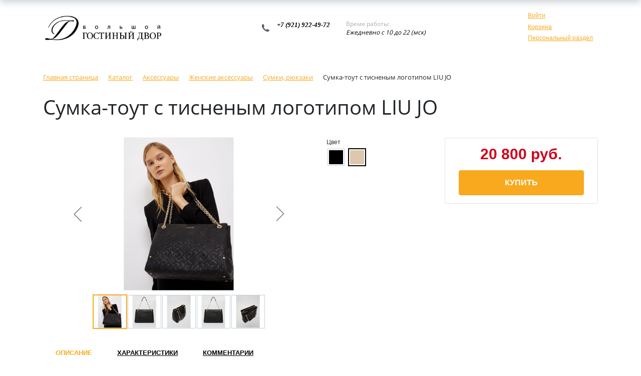

--- FILE ---
content_type: text/html; charset=UTF-8
request_url: http://shop.bgd.ru/catalog/aksessuary/ekologichnaya_sumka_af1046_e0538_w22_/
body_size: 19270
content:
<!DOCTYPE html>
<html xml:lang="ru" lang="ru">
<head>
<!-- Yandex.Metrika counter -->
<script type="text/javascript" >
   (function(m,e,t,r,i,k,a){m[i]=m[i]||function(){(m[i].a=m[i].a||[]).push(arguments)};
   m[i].l=1*new Date();k=e.createElement(t),a=e.getElementsByTagName(t)[0],k.async=1,k.src=r,a.parentNode.insertBefore(k,a)})
   (window, document, "script", "https://mc.yandex.ru/metrika/tag.js", "ym");

   ym(62006932, "init", {
        clickmap:true,
        trackLinks:true,
        accurateTrackBounce:true,
        webvisor:true,
        ecommerce:"dataLayer"
   });
</script>
<noscript><div><img src="https://mc.yandex.ru/watch/62006932" style="position:absolute; left:-9999px;" alt="" /></div></noscript>
<!-- /Yandex.Metrika counter -->
	<title>Сумка-тоут с тисненым логотипом LIU JO	</title>
	<meta http-equiv="X-UA-Compatible" content="IE=edge" />
	<meta name="viewport" content="user-scalable=no, initial-scale=1.0, maximum-scale=1.0, width=device-width">
	<link rel="shortcut icon" type="image/x-icon" href="/favicon.ico" />
	<meta http-equiv="Content-Type" content="text/html; charset=UTF-8" />
<meta name="robots" content="index, follow" />
<meta name="keywords" content="Сумка-тоут с тисненым логотипом LIU JO	, купить Сумка-тоут с тисненым логотипом LIU JO	, ремни, сумки, чемоданы  " />
<meta name="description" content="В нашем интернет магазине представлены лучшие коллекции европейских брендов обуви и аксессуаров, класса  premium, middle-up, middle, которые  включает в себя лучшие предложения известных брендов, задающих направление сезонных трендов. Совершайте покупки он-лайн в Большом Гостином Дворе." />
<script type="text/javascript" data-skip-moving="true">(function(w, d) {var v = w.frameCacheVars = {'CACHE_MODE':'HTMLCACHE','storageBlocks':[],'dynamicBlocks':{'bx_basketFKauiI':'c19e9b1c0658','OhECjo':'d41d8cd98f00','KSBlai':'d41d8cd98f00','sender-subscribe':'30e2a4191ff7','bx_basketT0kNhm':'5b62054e59a8'},'AUTO_UPDATE':true,'AUTO_UPDATE_TTL':'0','version':'2'};var inv = false;if (v.AUTO_UPDATE === false){if (v.AUTO_UPDATE_TTL && v.AUTO_UPDATE_TTL > 0){var lm = Date.parse(d.lastModified);if (!isNaN(lm)){var td = new Date().getTime();if ((lm + v.AUTO_UPDATE_TTL * 1000) >= td){w.frameRequestStart = false;w.preventAutoUpdate = true;return;}inv = true;}}else{w.frameRequestStart = false;w.preventAutoUpdate = true;return;}}var r = w.XMLHttpRequest ? new XMLHttpRequest() : (w.ActiveXObject ? new w.ActiveXObject("Microsoft.XMLHTTP") : null);if (!r) { return; }w.frameRequestStart = true;var m = v.CACHE_MODE; var l = w.location; var x = new Date().getTime();var q = "?bxrand=" + x + (l.search.length > 0 ? "&" + l.search.substring(1) : "");var u = l.protocol + "//" + l.host + l.pathname + q;r.open("GET", u, true);r.setRequestHeader("BX-ACTION-TYPE", "get_dynamic");r.setRequestHeader("X-Bitrix-Composite", "get_dynamic");r.setRequestHeader("BX-CACHE-MODE", m);r.setRequestHeader("BX-CACHE-BLOCKS", v.dynamicBlocks ? JSON.stringify(v.dynamicBlocks) : "");if (inv){r.setRequestHeader("BX-INVALIDATE-CACHE", "Y");}try { r.setRequestHeader("BX-REF", d.referrer || "");} catch(e) {}if (m === "APPCACHE"){r.setRequestHeader("BX-APPCACHE-PARAMS", JSON.stringify(v.PARAMS));r.setRequestHeader("BX-APPCACHE-URL", v.PAGE_URL ? v.PAGE_URL : "");}r.onreadystatechange = function() {if (r.readyState != 4) { return; }var a = r.getResponseHeader("BX-RAND");var b = w.BX && w.BX.frameCache ? w.BX.frameCache : false;if (a != x || !((r.status >= 200 && r.status < 300) || r.status === 304 || r.status === 1223 || r.status === 0)){var f = {error:true, reason:a!=x?"bad_rand":"bad_status", url:u, xhr:r, status:r.status};if (w.BX && w.BX.ready && b){BX.ready(function() {setTimeout(function(){BX.onCustomEvent("onFrameDataRequestFail", [f]);}, 0);});}w.frameRequestFail = f;return;}if (b){b.onFrameDataReceived(r.responseText);if (!w.frameUpdateInvoked){b.update(false);}w.frameUpdateInvoked = true;}else{w.frameDataString = r.responseText;}};r.send();var p = w.performance;if (p && p.addEventListener && p.getEntries && p.setResourceTimingBufferSize){var e = 'resourcetimingbufferfull';var h = function() {if (w.BX && w.BX.frameCache && w.BX.frameCache.frameDataInserted){p.removeEventListener(e, h);}else {p.setResourceTimingBufferSize(p.getEntries().length + 50);}};p.addEventListener(e, h);}})(window, document);</script>


<link href="/bitrix/js/ui/bootstrap4/css/bootstrap.min.css?1650821143146519" type="text/css"  rel="stylesheet" />
<link href="/bitrix/css/main/themes/yellow/style.min.css?1650821151337" type="text/css"  rel="stylesheet" />
<link href="/bitrix/js/ui/fonts/opensans/ui.font.opensans.min.css?16508211432409" type="text/css"  rel="stylesheet" />
<link href="/bitrix/js/main/popup/dist/main.popup.bundle.min.css?165082113623804" type="text/css"  rel="stylesheet" />
<link href="/bitrix/cache/css/s1/eshop_bootstrap_v4/page_b519ec4afdd2d0e9867ed62ba4bacc4e/page_b519ec4afdd2d0e9867ed62ba4bacc4e_v1.css?166912877956255" type="text/css"  rel="stylesheet" />
<link href="/bitrix/cache/css/s1/eshop_bootstrap_v4/default_44c2507ec4243727cfcb24c667b28d64/default_44c2507ec4243727cfcb24c667b28d64_v1.css?16523412593960" type="text/css"  rel="stylesheet" />
<link href="/bitrix/cache/css/s1/eshop_bootstrap_v4/template_6fee5917395dec691410083050ded21c/template_6fee5917395dec691410083050ded21c_v1.css?166853654733831" type="text/css"  data-template-style="true" rel="stylesheet" />
<script type="text/javascript">if(!window.BX)window.BX={};if(!window.BX.message)window.BX.message=function(mess){if(typeof mess==='object'){for(let i in mess) {BX.message[i]=mess[i];} return true;}};</script>
<script type="text/javascript">(window.BX||top.BX).message({'JS_CORE_LOADING':'Загрузка...','JS_CORE_NO_DATA':'- Нет данных -','JS_CORE_WINDOW_CLOSE':'Закрыть','JS_CORE_WINDOW_EXPAND':'Развернуть','JS_CORE_WINDOW_NARROW':'Свернуть в окно','JS_CORE_WINDOW_SAVE':'Сохранить','JS_CORE_WINDOW_CANCEL':'Отменить','JS_CORE_WINDOW_CONTINUE':'Продолжить','JS_CORE_H':'ч','JS_CORE_M':'м','JS_CORE_S':'с','JSADM_AI_HIDE_EXTRA':'Скрыть лишние','JSADM_AI_ALL_NOTIF':'Показать все','JSADM_AUTH_REQ':'Требуется авторизация!','JS_CORE_WINDOW_AUTH':'Войти','JS_CORE_IMAGE_FULL':'Полный размер'});</script>

<script type="text/javascript" src="/bitrix/js/main/core/core.min.js?1652341147216224"></script>

<script>BX.setJSList(['/bitrix/js/main/core/core_ajax.js','/bitrix/js/main/core/core_promise.js','/bitrix/js/main/polyfill/promise/js/promise.js','/bitrix/js/main/loadext/loadext.js','/bitrix/js/main/loadext/extension.js','/bitrix/js/main/polyfill/promise/js/promise.js','/bitrix/js/main/polyfill/find/js/find.js','/bitrix/js/main/polyfill/includes/js/includes.js','/bitrix/js/main/polyfill/matches/js/matches.js','/bitrix/js/ui/polyfill/closest/js/closest.js','/bitrix/js/main/polyfill/fill/main.polyfill.fill.js','/bitrix/js/main/polyfill/find/js/find.js','/bitrix/js/main/polyfill/matches/js/matches.js','/bitrix/js/main/polyfill/core/dist/polyfill.bundle.js','/bitrix/js/main/core/core.js','/bitrix/js/main/polyfill/intersectionobserver/js/intersectionobserver.js','/bitrix/js/main/lazyload/dist/lazyload.bundle.js','/bitrix/js/main/polyfill/core/dist/polyfill.bundle.js','/bitrix/js/main/parambag/dist/parambag.bundle.js']);
BX.setCSSList(['/bitrix/js/main/lazyload/dist/lazyload.bundle.css','/bitrix/js/main/parambag/dist/parambag.bundle.css']);</script>
<script type="text/javascript">(window.BX||top.BX).message({'pull_server_enabled':'Y','pull_config_timestamp':'1669904509','pull_guest_mode':'N','pull_guest_user_id':'0'});(window.BX||top.BX).message({'PULL_OLD_REVISION':'Для продолжения корректной работы с сайтом необходимо перезагрузить страницу.'});</script>
<script type="text/javascript">(window.BX||top.BX).message({'MAIN_USER_CONSENT_REQUEST_TITLE':'Согласие пользователя','MAIN_USER_CONSENT_REQUEST_BTN_ACCEPT':'Принимаю','MAIN_USER_CONSENT_REQUEST_BTN_REJECT':'Не принимаю','MAIN_USER_CONSENT_REQUEST_LOADING':'Загрузка..','MAIN_USER_CONSENT_REQUEST_ERR_TEXT_LOAD':'Не удалось загрузить текст соглашения.','MAIN_USER_CONSENT_REQUEST_URL_CONFIRM':'Ознакомьтесь с текстом по ссылке'});</script>
<script type="text/javascript">(window.BX||top.BX).message({'LANGUAGE_ID':'ru','FORMAT_DATE':'DD.MM.YYYY','FORMAT_DATETIME':'DD.MM.YYYY HH:MI:SS','COOKIE_PREFIX':'BITRIX_SM','SERVER_TZ_OFFSET':'10800','UTF_MODE':'Y','SITE_ID':'s1','SITE_DIR':'/'});</script>


<script type="text/javascript"  src="/bitrix/cache/js/s1/eshop_bootstrap_v4/kernel_main/kernel_main_v1.js?1652341259152850"></script>
<script type="text/javascript"  src="/bitrix/cache/js/s1/eshop_bootstrap_v4/kernel_main_polyfill_customevent/kernel_main_polyfill_customevent_v1.js?16523412591051"></script>
<script type="text/javascript" src="/bitrix/js/ui/dexie/dist/dexie.bitrix.bundle.min.js?165234116560992"></script>
<script type="text/javascript" src="/bitrix/js/main/core/core_ls.min.js?16508211347365"></script>
<script type="text/javascript" src="/bitrix/js/main/core/core_frame_cache.min.js?165234114711264"></script>
<script type="text/javascript" src="/bitrix/js/pull/protobuf/protobuf.min.js?165082114376433"></script>
<script type="text/javascript" src="/bitrix/js/pull/protobuf/model.min.js?165082114314190"></script>
<script type="text/javascript" src="/bitrix/js/rest/client/rest.client.min.js?16508211439240"></script>
<script type="text/javascript" src="/bitrix/js/pull/client/pull.client.min.js?165082114344687"></script>
<script type="text/javascript" src="/bitrix/js/main/jquery/jquery-3.3.1.min.min.js?165082113686873"></script>
<script type="text/javascript" src="/bitrix/js/ui/bootstrap4/js/bootstrap.min.js?165082114354924"></script>
<script type="text/javascript" src="/bitrix/js/main/popup/dist/main.popup.bundle.min.js?165234114763284"></script>
<script type="text/javascript" src="/bitrix/js/currency/currency-core/dist/currency-core.bundle.min.js?16508211362842"></script>
<script type="text/javascript" src="/bitrix/js/currency/core_currency.min.js?1650821136833"></script>
<script type="text/javascript">BX.setJSList(['/bitrix/js/main/core/core_fx.js','/bitrix/js/main/session.js','/bitrix/js/main/pageobject/pageobject.js','/bitrix/js/main/core/core_window.js','/bitrix/js/main/date/main.date.js','/bitrix/js/main/core/core_date.js','/bitrix/js/main/utils.js','/bitrix/js/main/polyfill/customevent/main.polyfill.customevent.js','/bitrix/components/bitrix/catalog.element/templates/bootstrap_v4/script.js','/bitrix/components/bitrix/catalog.product.subscribe/templates/.default/script.js','/bitrix/components/bitrix/catalog.comments/templates/.default/script.js','/bitrix/components/bitrix/sale.prediction.product.detail/templates/.default/script.js','/bitrix/components/bitrix/sale.products.gift/templates/bootstrap_v4/script.js','/bitrix/components/bitrix/catalog.item/templates/bootstrap_v4/script.js','/bitrix/components/bitrix/sale.gift.main.products/templates/bootstrap_v4/script.js','/bitrix/components/bitrix/catalog.products.viewed/templates/bootstrap_v4/script.js','/bitrix/components/bitrix/sale.basket.basket.line/templates/.default/script.js','/bitrix/components/bitrix/menu/templates/bootstrap_v4/script.js','/bitrix/components/bitrix/sale.basket.basket.line/templates/bootstrap_v4/script.js','/bitrix/components/bitrix/main.userconsent.request/templates/.default/user_consent.js']);</script>
<script type="text/javascript">BX.setCSSList(['/bitrix/templates/eshop_bootstrap_v4/components/bitrix/catalog/bootstrap_v5/style.css','/bitrix/components/bitrix/catalog.element/templates/bootstrap_v4/style.css','/bitrix/components/bitrix/catalog.product.subscribe/templates/.default/style.css','/bitrix/components/bitrix/catalog.comments/templates/.default/style.css','/bitrix/components/bitrix/sale.prediction.product.detail/templates/.default/style.css','/bitrix/components/bitrix/sale.products.gift/templates/bootstrap_v4/style.css','/bitrix/components/bitrix/catalog.item/templates/bootstrap_v4/style.css','/bitrix/components/bitrix/sale.gift.main.products/templates/bootstrap_v4/style.css','/bitrix/components/bitrix/sale.products.gift/templates/bootstrap_v4/themes/yellow/style.css','/bitrix/components/bitrix/sale.gift.main.products/templates/bootstrap_v4/themes/yellow/style.css','/bitrix/components/bitrix/system.show_message/templates/.default/style.css','/bitrix/components/bitrix/catalog.products.viewed/templates/bootstrap_v4/style.css','/bitrix/components/bitrix/sale.basket.basket.line/templates/.default/style.css','/bitrix/components/bitrix/menu/templates/bootstrap_v4/style.css','/bitrix/components/bitrix/breadcrumb/templates/universal/style.css','/bitrix/components/bitrix/eshop.socnet.links/templates/bootstrap_v4/style.css','/bitrix/templates/eshop_bootstrap_v4/components/bitrix/sender.subscribe/template1/style.css','/bitrix/components/bitrix/sale.basket.basket.line/templates/bootstrap_v4/style.css','/bitrix/templates/eshop_bootstrap_v4/template_styles.css','/bitrix/components/bitrix/main.userconsent.request/templates/.default/user_consent.css']);</script>
<script type="text/javascript">
					(function () {
						"use strict";

						var counter = function ()
						{
							var cookie = (function (name) {
								var parts = ("; " + document.cookie).split("; " + name + "=");
								if (parts.length == 2) {
									try {return JSON.parse(decodeURIComponent(parts.pop().split(";").shift()));}
									catch (e) {}
								}
							})("BITRIX_CONVERSION_CONTEXT_s1");

							if (cookie && cookie.EXPIRE >= BX.message("SERVER_TIME"))
								return;

							var request = new XMLHttpRequest();
							request.open("POST", "/bitrix/tools/conversion/ajax_counter.php", true);
							request.setRequestHeader("Content-type", "application/x-www-form-urlencoded");
							request.send(
								"SITE_ID="+encodeURIComponent("s1")+
								"&sessid="+encodeURIComponent(BX.bitrix_sessid())+
								"&HTTP_REFERER="+encodeURIComponent(document.referrer)
							);
						};

						if (window.frameRequestStart === true)
							BX.addCustomEvent("onFrameDataReceived", counter);
						else
							BX.ready(counter);
					})();
				</script>



<script type="text/javascript"  src="/bitrix/cache/js/s1/eshop_bootstrap_v4/template_146780552c31c10f574d78d3539aed53/template_146780552c31c10f574d78d3539aed53_v1.js?166853625313198"></script>
<script type="text/javascript"  src="/bitrix/cache/js/s1/eshop_bootstrap_v4/page_09e3a288bc9f23d24bf109b72cf23f51/page_09e3a288bc9f23d24bf109b72cf23f51_v1.js?1668447457130471"></script>
<script type="text/javascript"  src="/bitrix/cache/js/s1/eshop_bootstrap_v4/default_112e8240c2278ff80424be56df4460bf/default_112e8240c2278ff80424be56df4460bf_v1.js?16523412598524"></script>
<script type="text/javascript">var _ba = _ba || []; _ba.push(["aid", "60a831d2aaa2f700ead93b2ba7e88acc"]); _ba.push(["host", "shop.bgd.ru"]); _ba.push(["ad[ct][item]", "[base64]"]);_ba.push(["ad[ct][user_id]", function(){return BX.message("USER_ID") ? BX.message("USER_ID") : 0;}]);_ba.push(["ad[ct][recommendation]", function() {var rcmId = "";var cookieValue = BX.getCookie("BITRIX_SM_RCM_PRODUCT_LOG");var productId = 15253;var cItems = [];var cItem;if (cookieValue){cItems = cookieValue.split(".");}var i = cItems.length;while (i--){cItem = cItems[i].split("-");if (cItem[0] == productId){rcmId = cItem[1];break;}}return rcmId;}]);_ba.push(["ad[ct][v]", "2"]);(function() {var ba = document.createElement("script"); ba.type = "text/javascript"; ba.async = true;ba.src = (document.location.protocol == "https:" ? "https://" : "http://") + "bitrix.info/ba.js";var s = document.getElementsByTagName("script")[0];s.parentNode.insertBefore(ba, s);})();</script>


</head>
<body class="bx-background-image bx-theme-yellow" >
<div id="panel"></div>
<div class="bx-wrapper" id="bx_eshop_wrap">
	<header class="bx-header">
		<div class="bx-header-section container">
			<!--region bx-header-->
			<div class="row pt-0 pt-md-3 mb-3 align-items-center" style="position: relative;">
				<div class="d-block d-md-none bx-menu-button-mobile" data-role='bx-menu-button-mobile-position'></div>
				<div class="col-12 col-md-auto bx-header-logo">
					<a class="bx-logo-block d-none d-md-block" href="/">
						<img width="680" alt="Лого_черный_ИСП.png" src="/upload/medialibrary/e26/cune0696bu1ypal3gh2duu8o606q6b0n/Лого_черный_ИСП.png" height="138" title="Лого_черный_ИСП.png">					</a>
					<a class="bx-logo-block d-block d-md-none text-center" href="/">
						<img width="680" alt="Лого_белый_исп.png" src="/upload/medialibrary/4ca/av1ubg6pc5t64b6i1s0r9mkd0e016c2u/Лого_белый_исп.png" height="138" title="Лого_белый_исп.png">					</a>
				</div>

				<div class="col-auto d-none d-md-block bx-header-personal">
					<script>
var bx_basketFKauiI = new BitrixSmallCart;
</script>
<div id="bx_basketFKauiI" class="bx-basket bx-opener"><div class="bx-hdr-profile">
	<div class="bx-basket-block"><i class="fa fa-shopping-cart"></i>
			<a href="/personal/cart/">Корзина</a>			<div style="padding-top: 4px;">
			<span class="icon_info"></span>
			<a href="/personal/">Персональный раздел</a>
			</div>
			</div>
</div></div>
<script type="text/javascript">
	bx_basketFKauiI.siteId       = 's1';
	bx_basketFKauiI.cartId       = 'bx_basketFKauiI';
	bx_basketFKauiI.ajaxPath     = '/bitrix/components/bitrix/sale.basket.basket.line/ajax.php';
	bx_basketFKauiI.templateName = '.default';
	bx_basketFKauiI.arParams     =  {'PATH_TO_BASKET':'/personal/cart/','PATH_TO_PERSONAL':'/personal/','SHOW_PERSONAL_LINK':'Y','SHOW_NUM_PRODUCTS':'Y','SHOW_TOTAL_PRICE':'N','SHOW_PRODUCTS':'N','POSITION_FIXED':'N','SHOW_AUTHOR':'Y','PATH_TO_REGISTER':'/login/','PATH_TO_PROFILE':'/personal/','COMPONENT_TEMPLATE':'.default','PATH_TO_ORDER':'/personal/order/make/','SHOW_EMPTY_VALUES':'N','PATH_TO_AUTHORIZE':'/login/','SHOW_REGISTRATION':'N','POSITION_HORIZONTAL':'right','POSITION_VERTICAL':'top','HIDE_ON_BASKET_PAGES':'Y','COMPOSITE_FRAME_MODE':'A','COMPOSITE_FRAME_TYPE':'AUTO','CACHE_TYPE':'A','SHOW_DELAY':'Y','SHOW_NOTAVAIL':'Y','SHOW_IMAGE':'Y','SHOW_PRICE':'Y','SHOW_SUMMARY':'Y','MAX_IMAGE_SIZE':'70','AJAX':'N','~PATH_TO_BASKET':'/personal/cart/','~PATH_TO_PERSONAL':'/personal/','~SHOW_PERSONAL_LINK':'Y','~SHOW_NUM_PRODUCTS':'Y','~SHOW_TOTAL_PRICE':'N','~SHOW_PRODUCTS':'N','~POSITION_FIXED':'N','~SHOW_AUTHOR':'Y','~PATH_TO_REGISTER':'/login/','~PATH_TO_PROFILE':'/personal/','~COMPONENT_TEMPLATE':'.default','~PATH_TO_ORDER':'/personal/order/make/','~SHOW_EMPTY_VALUES':'N','~PATH_TO_AUTHORIZE':'/login/','~SHOW_REGISTRATION':'N','~POSITION_HORIZONTAL':'right','~POSITION_VERTICAL':'top','~HIDE_ON_BASKET_PAGES':'Y','~COMPOSITE_FRAME_MODE':'A','~COMPOSITE_FRAME_TYPE':'AUTO','~CACHE_TYPE':'A','~SHOW_DELAY':'Y','~SHOW_NOTAVAIL':'Y','~SHOW_IMAGE':'Y','~SHOW_PRICE':'Y','~SHOW_SUMMARY':'Y','~MAX_IMAGE_SIZE':'70','~AJAX':'N','cartId':'bx_basketFKauiI'}; // TODO \Bitrix\Main\Web\Json::encode
	bx_basketFKauiI.closeMessage = 'Скрыть';
	bx_basketFKauiI.openMessage  = 'Раскрыть';
	bx_basketFKauiI.activate();
</script>				</div>

				<div class="col bx-header-contact">
					<div class="d-flex align-items-center justify-content-between justify-content-md-center flex-column flex-sm-row flex-md-column flex-lg-row">
						<div class="p-lg-3 p-1">
							<div class="bx-header-phone-block">
								<i class="bx-header-phone-icon"></i>
								<span class="bx-header-phone-number">
									<div>
</div>
<div>
 <span style="font-family: Tahoma, Geneva;"> </span><span style="font-size: 10pt; font-family: Tahoma, Geneva;"> </span><span style="font-family: Tahoma, Geneva; font-size: 10pt;"> </span><span style="font-family: Tahoma, Geneva; font-size: 10pt;"><i>+7 (921) 922-49-72</i></span><span style="font-family: Arial, Helvetica; font-size: 8pt;"> </span><span style="font-family: Arial, Helvetica;"> </span>
</div>
<p>
</p>								</span>
							</div>
						</div>
						<div class="p-lg-3 p-1">
							<div class="bx-header-worktime">
								<div class="bx-worktime-title">Время работы:</div>
								<div class="bx-worktime-schedule">
									<i>Ежедневно с 10 до 22 (мск)</i><br>								</div>
							</div>
						</div>
					</div>
				</div>
			</div>
			<!--endregion-->

			<!--region menu-->
			<div class="row mb-4 d-none d-md-block">
				<div class="col">
									</div>
			</div>
			<!--endregion-->

			<!--region search.title -->
							<div class="row mb-4">
					<div class="col">
											</div>
				</div>
						<!--endregion-->

			<!--region breadcrumb-->
							<div class="row mb-4">
					<div class="col" id="navigation">
						<link href="/bitrix/css/main/font-awesome.css?165082115128777" type="text/css" rel="stylesheet" />
<div class="bx-breadcrumb" itemprop="http://schema.org/breadcrumb" itemscope itemtype="http://schema.org/BreadcrumbList">
			<div class="bx-breadcrumb-item" id="bx_breadcrumb_0" itemprop="itemListElement" itemscope itemtype="http://schema.org/ListItem">
				<a class="bx-breadcrumb-item-link" href="/" title="Главная страница" itemprop="item">
					<span class="bx-breadcrumb-item-text" itemprop="name">Главная страница</span>
				</a>
				<meta itemprop="position" content="1" />
			</div><i class="bx-breadcrumb-item-angle fa fa-angle-right"></i>
			<div class="bx-breadcrumb-item" id="bx_breadcrumb_1" itemprop="itemListElement" itemscope itemtype="http://schema.org/ListItem">
				<a class="bx-breadcrumb-item-link" href="/catalog/" title="Каталог" itemprop="item">
					<span class="bx-breadcrumb-item-text" itemprop="name">Каталог</span>
				</a>
				<meta itemprop="position" content="2" />
			</div><i class="bx-breadcrumb-item-angle fa fa-angle-right"></i>
			<div class="bx-breadcrumb-item" id="bx_breadcrumb_2" itemprop="itemListElement" itemscope itemtype="http://schema.org/ListItem">
				<a class="bx-breadcrumb-item-link" href="/catalog/aksessuary/" title="Аксессуары" itemprop="item">
					<span class="bx-breadcrumb-item-text" itemprop="name">Аксессуары</span>
				</a>
				<meta itemprop="position" content="3" />
			</div><i class="bx-breadcrumb-item-angle fa fa-angle-right"></i>
			<div class="bx-breadcrumb-item" id="bx_breadcrumb_3" itemprop="itemListElement" itemscope itemtype="http://schema.org/ListItem">
				<a class="bx-breadcrumb-item-link" href="/catalog/zhenskie_aksessuary/" title="Женские аксессуары" itemprop="item">
					<span class="bx-breadcrumb-item-text" itemprop="name">Женские аксессуары</span>
				</a>
				<meta itemprop="position" content="4" />
			</div><i class="bx-breadcrumb-item-angle fa fa-angle-right"></i>
			<div class="bx-breadcrumb-item" id="bx_breadcrumb_4" itemprop="itemListElement" itemscope itemtype="http://schema.org/ListItem">
				<a class="bx-breadcrumb-item-link" href="/catalog/sumki_ryukzaki_woman/" title="Сумки, рюкзаки" itemprop="item">
					<span class="bx-breadcrumb-item-text" itemprop="name">Сумки, рюкзаки</span>
				</a>
				<meta itemprop="position" content="5" />
			</div><i class="bx-breadcrumb-item-angle fa fa-angle-right"></i>
			<div class="bx-breadcrumb-item">
				<span class="bx-breadcrumb-item-text">Сумка-тоут с тисненым логотипом LIU JO	</span>
			</div></div>					</div>
				</div>
				<h1 id="pagetitle">Сумка-тоут с тисненым логотипом LIU JO	</h1>
						<!--endregion-->
		</div>
	</header>

	<div class="workarea">
		<div class="container bx-content-section">
			<div class="row">
							<div class="bx-content col"><div class="row bx-site">
	<div class='col'>
		<div class="bx-catalog-element bx-yellow" id="bx_117848907_15253" itemscope itemtype="http://schema.org/Product">
		<div class="row">

		<div class="col-md">
			<div class="product-item-detail-slider-container" id="bx_117848907_15253_big_slider">
				<span class="product-item-detail-slider-close" data-entity="close-popup"></span>
				<div class="product-item-detail-slider-block
				"
					data-entity="images-slider-block">
					<span class="product-item-detail-slider-left" data-entity="slider-control-left" style="display: none;"></span>
					<span class="product-item-detail-slider-right" data-entity="slider-control-right" style="display: none;"></span>
					<div class="product-item-label-text product-item-label-big product-item-label-top product-item-label-left" id="bx_117848907_15253_sticker"
						style="display: none;">
											</div>
												<div class="product-item-label-ring product-item-label-big product-item-label-bottom product-item-label-right"
								id="bx_117848907_15253_dsc_pict"
								style="display: none;">
							</div>
												<div class="product-item-detail-slider-images-container" data-entity="images-container">
														<div class="product-item-detail-slider-image active" data-entity="image" data-id="18267">
									<img src="/upload/iblock/f46/f46edabc25251e83b697f66961d163e6.jpg" alt="Фото Сумка-тоут с тисненым логотипом LIU JO	" title="Фото Сумка-тоут с тисненым логотипом LIU JO	" itemprop="image">
								</div>
																<div class="product-item-detail-slider-image" data-entity="image" data-id="18268">
									<img src="/upload/iblock/10f/10f04531076e631b731ec3f19b71ea26.jpg" alt="Фото Сумка-тоут с тисненым логотипом LIU JO	" title="Фото Сумка-тоут с тисненым логотипом LIU JO	">
								</div>
																<div class="product-item-detail-slider-image" data-entity="image" data-id="18269">
									<img src="/upload/iblock/21d/21d5a9086b0a83d1ad02272822c327d3.jpg" alt="Фото Сумка-тоут с тисненым логотипом LIU JO	" title="Фото Сумка-тоут с тисненым логотипом LIU JO	">
								</div>
																<div class="product-item-detail-slider-image" data-entity="image" data-id="18270">
									<img src="/upload/iblock/8ae/8aec39efdb50e9e8973bc3134e841211.jpg" alt="Фото Сумка-тоут с тисненым логотипом LIU JO	" title="Фото Сумка-тоут с тисненым логотипом LIU JO	">
								</div>
																<div class="product-item-detail-slider-image" data-entity="image" data-id="18271">
									<img src="/upload/iblock/912/912a2b883dacb179fdfeab3bdb2907db.jpg" alt="Фото Сумка-тоут с тисненым логотипом LIU JO	" title="Фото Сумка-тоут с тисненым логотипом LIU JO	">
								</div>
													</div>
				</div>
											<div class="product-item-detail-slider-controls-block" id="bx_117848907_15253_slider_cont_15251" style="display: none;">
																	<div class="product-item-detail-slider-controls-image active"
										data-entity="slider-control" data-value="15251_18267">
										<img src="/upload/iblock/f46/f46edabc25251e83b697f66961d163e6.jpg">
									</div>
																		<div class="product-item-detail-slider-controls-image"
										data-entity="slider-control" data-value="15251_18268">
										<img src="/upload/iblock/10f/10f04531076e631b731ec3f19b71ea26.jpg">
									</div>
																		<div class="product-item-detail-slider-controls-image"
										data-entity="slider-control" data-value="15251_18269">
										<img src="/upload/iblock/21d/21d5a9086b0a83d1ad02272822c327d3.jpg">
									</div>
																		<div class="product-item-detail-slider-controls-image"
										data-entity="slider-control" data-value="15251_18270">
										<img src="/upload/iblock/8ae/8aec39efdb50e9e8973bc3134e841211.jpg">
									</div>
																		<div class="product-item-detail-slider-controls-image"
										data-entity="slider-control" data-value="15251_18271">
										<img src="/upload/iblock/912/912a2b883dacb179fdfeab3bdb2907db.jpg">
									</div>
																</div>
														<div class="product-item-detail-slider-controls-block" id="bx_117848907_15253_slider_cont_15252" style="display: ;">
																	<div class="product-item-detail-slider-controls-image active"
										data-entity="slider-control" data-value="15252_18267">
										<img src="/upload/iblock/f46/f46edabc25251e83b697f66961d163e6.jpg">
									</div>
																		<div class="product-item-detail-slider-controls-image"
										data-entity="slider-control" data-value="15252_18268">
										<img src="/upload/iblock/10f/10f04531076e631b731ec3f19b71ea26.jpg">
									</div>
																		<div class="product-item-detail-slider-controls-image"
										data-entity="slider-control" data-value="15252_18269">
										<img src="/upload/iblock/21d/21d5a9086b0a83d1ad02272822c327d3.jpg">
									</div>
																		<div class="product-item-detail-slider-controls-image"
										data-entity="slider-control" data-value="15252_18270">
										<img src="/upload/iblock/8ae/8aec39efdb50e9e8973bc3134e841211.jpg">
									</div>
																		<div class="product-item-detail-slider-controls-image"
										data-entity="slider-control" data-value="15252_18271">
										<img src="/upload/iblock/912/912a2b883dacb179fdfeab3bdb2907db.jpg">
									</div>
																</div>
										</div>
		</div>
				<div class="col-md-5 col-lg-6">
			<div class="row">
									<div class="col-lg-5">
																<div class="mb-3" id="bx_117848907_15253_skudiv">
																							<div data-entity="sku-line-block" class="mb-3">
													<div class="product-item-scu-container-title">Цвет</div>
													<div class="product-item-scu-container">
														<div class="product-item-scu-block">
															<div class="product-item-scu-list">
																<ul class="product-item-scu-item-list">
																																				<li class="product-item-scu-item-color-container" title="Черный"
																				data-treevalue="21_10"
																				data-onevalue="10">
																				<div class="product-item-scu-item-color-block">
																					<div class="product-item-scu-item-color" title="Черный"
																						style="background-image: url('/upload/uf/da7/da7ec81e5cc972dd8a7759f74fb30c14.jpg');">
																					</div>
																				</div>
																			</li>
																																						<li class="product-item-scu-item-color-container" title="Бежевый"
																				data-treevalue="21_17"
																				data-onevalue="17">
																				<div class="product-item-scu-item-color-block">
																					<div class="product-item-scu-item-color" title="Бежевый"
																						style="background-image: url('/upload/uf/de4/de4d1f7795ed8b801aa204ce31db0f50.jpg');">
																					</div>
																				</div>
																			</li>
																																						<li class="product-item-scu-item-color-container" title="-"
																				data-treevalue="21_0"
																				data-onevalue="0">
																				<div class="product-item-scu-item-color-block">
																					<div class="product-item-scu-item-color" title="-"
																						style="background-image: url('/bitrix/components/bitrix/catalog.element/templates/bootstrap_v4/images/no_photo.png');">
																					</div>
																				</div>
																			</li>
																																			</ul>
																<div style="clear: both;"></div>
															</div>
														</div>
													</div>
												</div>
																						</div>
															</div>
									<div class="col-lg-7">
					<div class="product-item-detail-pay-block">
															<div class="mb-3">
																					<div class="product-item-detail-price-old mb-1"
												id="bx_117848907_15253_old_price"
												style="display: none;"></div>
											
										<div class="product-item-detail-price-current mb-1" id="bx_117848907_15253_price">20&nbsp;800 руб.</div>

																					<div class="product-item-detail-economy-price mb-1"
												id="bx_117848907_15253_price_discount"
												style="display: none;"></div>
																				</div>
																		<div data-entity="main-button-container" class="mb-3">
										<div id="bx_117848907_15253_basket_actions" style="display: ;">
																							<div class="mb-3">
													<a class="btn btn-primary product-item-detail-buy-button"
														id="bx_117848907_15253_buy_link"
														href="javascript:void(0);">
														Купить													</a>
												</div>
																						</div>
									</div>
																			<div class="mb-3">
																					</div>
																			<div class="mb-3" id="bx_117848907_15253_not_avail" style="display: none;">
										<a class="btn btn-primary product-item-detail-buy-button" href="javascript:void(0)" rel="nofollow">Нет в наличии</a>
									</div>
														</div>
				</div>
			</div>
		</div>

	</div>
	
	<div class="row">
		<div class="col">
			<div class="row" id="bx_117848907_15253_tabs">
				<div class="col">
					<div class="product-item-detail-tabs-container">
						<ul class="product-item-detail-tabs-list">
															<li class="product-item-detail-tab active" data-entity="tab" data-value="description">
									<a href="javascript:void(0);" class="product-item-detail-tab-link">
										<span>Описание</span>
									</a>
								</li>
																<li class="product-item-detail-tab" data-entity="tab" data-value="properties">
									<a href="javascript:void(0);" class="product-item-detail-tab-link">
										<span>Характеристики</span>
									</a>
								</li>
																<li class="product-item-detail-tab" data-entity="tab" data-value="comments">
									<a href="javascript:void(0);" class="product-item-detail-tab-link">
										<span>Комментарии</span>
									</a>
								</li>
														</ul>
					</div>
				</div>
			</div>
			<div class="row" id="bx_117848907_15253_tab_containers">
				<div class="col">
											<div class="product-item-detail-tab-content active"
							data-entity="tab-container"
							data-value="description"
							itemprop="description" id="bx_117848907_15253_description">
							<p>Экологичная сумка из полиуретана<br />
Подкладка из жаккардовой ткани с логотипом<br />
Три удобных отделения, одно из которых застёгивается на молнию<br />
Практичные карманы, один из которых на молнии<br />
Застёжка на магнитные кнопки<br />
Спереди: металлическая пластинка с логотипом<br />
Роскошные скользящие ручки-цепочки<br />
Размеры: 36 x 17 x 26 см<br />
Металлические ножки на дне<br />
Экологичное изделие Liu Jo Better<br />
В целях сохранности товарного вида приобретённых изделий рекомендуется обращаться с дезинфицирующим гелем для рук предельно осторожно, поскольку при непосредственном контакте с одеждой и аксессуарами он способен изменить их оригинальный вид.<br />
Состав: <br />
100&#37; полиуретан</p>						</div>
												<div class="product-item-detail-tab-content" data-entity="tab-container" data-value="properties">
															<ul class="product-item-detail-properties">
																			<li class="product-item-detail-properties-item">
											<span class="product-item-detail-properties-name">Код товара</span>
											<span class="product-item-detail-properties-dots"></span>
											<span class="product-item-detail-properties-value">УТ-00857301										</span>
										</li>
																				<li class="product-item-detail-properties-item">
											<span class="product-item-detail-properties-name">ШтрихКод товара (EAN13 )</span>
											<span class="product-item-detail-properties-dots"></span>
											<span class="product-item-detail-properties-value">2007012738431 / 2007012738448										</span>
										</li>
																				<li class="product-item-detail-properties-item">
											<span class="product-item-detail-properties-name">Артикул</span>
											<span class="product-item-detail-properties-dots"></span>
											<span class="product-item-detail-properties-value">AF1046 E0538 W22											</span>
										</li>
																				<li class="product-item-detail-properties-item">
											<span class="product-item-detail-properties-name">Производитель</span>
											<span class="product-item-detail-properties-dots"></span>
											<span class="product-item-detail-properties-value">LIU JO										</span>
										</li>
																				<li class="product-item-detail-properties-item">
											<span class="product-item-detail-properties-name">Коллекция</span>
											<span class="product-item-detail-properties-dots"></span>
											<span class="product-item-detail-properties-value">Осень-Зима 2022										</span>
										</li>
																		</ul>
														</div>
												<div class="product-item-detail-tab-content" data-entity="tab-container" data-value="comments" style="display: none;">
							<div id="soc_comments_div_15253" class="bx_soc_comments_div bx_important bx_yellow"><div id="soc_comments_15253" class="bx-catalog-tab-section-container">
	<ul class="bx-catalog-tab-list" style="left: 0;"><li id="soc_comments_15253BLOG"><span>Комментарии</span></li></ul>
	<div class="bx-catalog-tab-body-container">
		<div class="bx-catalog-tab-container"><div id="soc_comments_15253BLOG_cont" class="tab-off"><div id="bx-cat-soc-comments-blg_15253">Загрузка комментариев...</div></div></div>
	</div>
</div>
</div>
<script type="text/javascript">
var obCatalogComments_15253 = new JCCatalogSocnetsComments({'serviceList':{'blog':true},'settings':{'blog':{'ajaxUrl':'/bitrix/components/bitrix/catalog.comments/templates/.default/ajax.php?IBLOCK_ID=2&ELEMENT_ID=15253&SITE_ID=s1','ajaxParams':[],'contID':'bx-cat-soc-comments-blg_15253'}},'tabs':{'activeTabId':'BLOG','tabsContId':'soc_comments_15253','tabList':['BLOG']}});
</script>						</div>
										</div>
			</div>
		</div>
					<div class="col-sm-4 col-md-3">
							</div>
				</div>

	<div class="row">
		<div class="col">
			<div id="bxdynamic_OhECjo_start" style="display:none"></div><div id="bxdynamic_OhECjo_end" style="display:none"></div>				<div data-entity="parent-container">
											<div class="catalog-block-header" data-entity="header" data-showed="false" style="display: none; opacity: 0;">
							Выберите один из подарков						</div>
						
<div class="sale-products-gift bx-yellow" data-entity="sale-products-gift-container">
	</div>

<script>
	BX.message({
		BTN_MESSAGE_BASKET_REDIRECT: 'Перейти в корзину',
		BASKET_URL: '/personal/cart/',
		ADD_TO_BASKET_OK: 'Товар добавлен в корзину',
		TITLE_ERROR: 'Ошибка',
		TITLE_BASKET_PROPS: 'Свойства товара, добавляемые в корзину',
		TITLE_SUCCESSFUL: 'Товар добавлен в корзину',
		BASKET_UNKNOWN_ERROR: 'Неизвестная ошибка при добавлении товара в корзину',
		BTN_MESSAGE_SEND_PROPS: 'Выбрать',
		BTN_MESSAGE_CLOSE: 'Закрыть',
		BTN_MESSAGE_CLOSE_POPUP: 'Продолжить покупки',
		COMPARE_MESSAGE_OK: 'Товар добавлен в список сравнения',
		COMPARE_UNKNOWN_ERROR: 'При добавлении товара в список сравнения произошла ошибка',
		COMPARE_TITLE: 'Сравнение товаров',
		PRICE_TOTAL_PREFIX: 'на сумму',
		RELATIVE_QUANTITY_MANY: '',
		RELATIVE_QUANTITY_FEW: '',
		BTN_MESSAGE_COMPARE_REDIRECT: 'Перейти в список сравнения',
		SITE_ID: 's1'
	});

	var obbx_555007909_jtNo1f = new JCSaleProductsGiftComponent({
		siteId: 's1',
		componentPath: '/bitrix/components/bitrix/sale.products.gift',
		deferredLoad: true,
		initiallyShowHeader: '',
		currentProductId: 15252,
		template: 'bootstrap_v4.a08a3e430cd987b4d59c4beffe4870562980602c42a462f4ccb6e5861236b55b',
		parameters: '[base64].4c9539039f520efb4d98297da32da9e2731457fe267b93f033c55abbc08fee64',
		container: 'sale-products-gift-container'
	});
</script>		<script>
		  BX.Currency.setCurrencies([{'CURRENCY':'BYN','FORMAT':{'FORMAT_STRING':'# руб.','DEC_POINT':'.','THOUSANDS_SEP':'&nbsp;','DECIMALS':2,'THOUSANDS_VARIANT':'B','HIDE_ZERO':'Y'}},{'CURRENCY':'EUR','FORMAT':{'FORMAT_STRING':'# &euro;','DEC_POINT':'.','THOUSANDS_SEP':'&nbsp;','DECIMALS':2,'THOUSANDS_VARIANT':'B','HIDE_ZERO':'Y'}},{'CURRENCY':'RUB','FORMAT':{'FORMAT_STRING':'# руб.','DEC_POINT':'.','THOUSANDS_SEP':'&nbsp;','DECIMALS':2,'THOUSANDS_VARIANT':'B','HIDE_ZERO':'Y'}},{'CURRENCY':'UAH','FORMAT':{'FORMAT_STRING':'# грн.','DEC_POINT':'.','THOUSANDS_SEP':'&nbsp;','DECIMALS':2,'THOUSANDS_VARIANT':'B','HIDE_ZERO':'Y'}},{'CURRENCY':'USD','FORMAT':{'FORMAT_STRING':'$#','DEC_POINT':'.','THOUSANDS_SEP':',','DECIMALS':2,'THOUSANDS_VARIANT':'C','HIDE_ZERO':'Y'}}]);
		</script>
						</div>
								<div data-entity="parent-container">
											<div class="catalog-block-header" data-entity="header" data-showed="false" style="display: none; opacity: 0;">
							Выберите один из товаров, чтобы получить подарок						</div>
						<div id="bxdynamic_KSBlai_start" style="display:none"></div><div id="bxdynamic_KSBlai_end" style="display:none"></div>				</div>
						</div>
	</div>

	<!--Small Card-->
	<div class="p-2 product-item-detail-short-card-fixed d-none d-md-block" id="bx_117848907_15253_small_card_panel">
		<div class="product-item-detail-short-card-content-container">
			<div class="product-item-detail-short-card-image">
				<img src="" style="height: 65px;" data-entity="panel-picture">
			</div>
			<div class="product-item-detail-short-title-container" data-entity="panel-title">
				<div class="product-item-detail-short-title-text">Сумка-тоут с тисненым логотипом LIU JO	</div>
									<div>
						<div class="product-item-selected-scu-container" data-entity="panel-sku-container">
																	<div class="product-item-selected-scu product-item-selected-scu-color selected"
											title="Черный"
											style="background-image: url('/upload/uf/da7/da7ec81e5cc972dd8a7759f74fb30c14.jpg'); display: none;"
											data-sku-line="0"
											data-treevalue="21_10"
											data-onevalue="10">
										</div>
																				<div class="product-item-selected-scu product-item-selected-scu-color selected"
											title="Бежевый"
											style="background-image: url('/upload/uf/de4/de4d1f7795ed8b801aa204ce31db0f50.jpg'); display: none;"
											data-sku-line="0"
											data-treevalue="21_17"
											data-onevalue="17">
										</div>
																				<div class="product-item-selected-scu product-item-selected-scu-color selected"
											title="-"
											style="background-image: url('/bitrix/components/bitrix/catalog.element/templates/bootstrap_v4/images/no_photo.png'); display: none;"
											data-sku-line="0"
											data-treevalue="21_0"
											data-onevalue="0">
										</div>
																</div>
					</div>
					
			</div>
			<div class="product-item-detail-short-card-price">
									<div class="product-item-detail-price-old" style="display: none;" data-entity="panel-old-price">
											</div>
									<div class="product-item-detail-price-current" data-entity="panel-price">20&nbsp;800 руб.</div>
			</div>
							<div class="product-item-detail-short-card-btn"
					style="display: ;"
					data-entity="panel-buy-button">
					<a class="btn btn-primary product-item-detail-buy-button"
						id="bx_117848907_15253_buy_link"
						href="javascript:void(0);">
						Купить					</a>
				</div>
							<div class="product-item-detail-short-card-btn"
				style="display: none;"
				data-entity="panel-not-available-button">
				<a class="btn btn-link product-item-detail-buy-button" href="javascript:void(0)"
					rel="nofollow">
					Нет в наличии				</a>
			</div>
		</div>
	</div>
	<!--Top tabs-->
	<div class="pt-2 pb-0 product-item-detail-tabs-container-fixed d-none d-md-block" id="bx_117848907_15253_tabs_panel">
		<ul class="product-item-detail-tabs-list">
							<li class="product-item-detail-tab active" data-entity="tab" data-value="description">
					<a href="javascript:void(0);" class="product-item-detail-tab-link">
						<span>Описание</span>
					</a>
				</li>
								<li class="product-item-detail-tab" data-entity="tab" data-value="properties">
					<a href="javascript:void(0);" class="product-item-detail-tab-link">
						<span>Характеристики</span>
					</a>
				</li>
								<li class="product-item-detail-tab" data-entity="tab" data-value="comments">
					<a href="javascript:void(0);" class="product-item-detail-tab-link">
						<span>Комментарии</span>
					</a>
				</li>
						</ul>
	</div>

	<meta itemprop="name" content="Сумка-тоут с тисненым логотипом LIU JO	" />
	<meta itemprop="category" content="Аксессуары/Женские аксессуары/Сумки, рюкзаки" />
	<meta itemprop="id" content="15253" />
				<span itemprop="offers" itemscope itemtype="http://schema.org/Offer">
			<meta itemprop="sku" content="Черный" />
			<meta itemprop="price" content="20800" />
			<meta itemprop="priceCurrency" content="RUB" />
			<link itemprop="availability" href="http://schema.org/InStock" />
		</span>
						<span itemprop="offers" itemscope itemtype="http://schema.org/Offer">
			<meta itemprop="sku" content="Бежевый" />
			<meta itemprop="price" content="20800" />
			<meta itemprop="priceCurrency" content="RUB" />
			<link itemprop="availability" href="http://schema.org/InStock" />
		</span>
				</div>
<script>
	BX.message({
		ECONOMY_INFO_MESSAGE: 'Скидка #ECONOMY#',
		TITLE_ERROR: 'Ошибка',
		TITLE_BASKET_PROPS: 'Свойства товара, добавляемые в корзину',
		BASKET_UNKNOWN_ERROR: 'Неизвестная ошибка при добавлении товара в корзину',
		BTN_SEND_PROPS: 'Выбрать',
		BTN_MESSAGE_DETAIL_BASKET_REDIRECT: 'Перейти в корзину',
		BTN_MESSAGE_CLOSE: 'Закрыть',
		BTN_MESSAGE_DETAIL_CLOSE_POPUP: 'Продолжить покупки',
		TITLE_SUCCESSFUL: 'Товар добавлен в корзину',
		COMPARE_MESSAGE_OK: 'Товар добавлен в список сравнения',
		COMPARE_UNKNOWN_ERROR: 'При добавлении товара в список сравнения произошла ошибка',
		COMPARE_TITLE: 'Сравнение товаров',
		BTN_MESSAGE_COMPARE_REDIRECT: 'Перейти в список сравнения',
		PRODUCT_GIFT_LABEL: 'Подарок',
		PRICE_TOTAL_PREFIX: 'на сумму',
		RELATIVE_QUANTITY_MANY: 'много',
		RELATIVE_QUANTITY_FEW: 'мало',
		SITE_ID: 's1'
	});

	var obbx_117848907_15253 = new JCCatalogElement({'CONFIG':{'USE_CATALOG':true,'SHOW_QUANTITY':false,'SHOW_PRICE':true,'SHOW_DISCOUNT_PERCENT':true,'SHOW_OLD_PRICE':true,'USE_PRICE_COUNT':false,'DISPLAY_COMPARE':false,'SHOW_SKU_PROPS':false,'OFFER_GROUP':false,'MAIN_PICTURE_MODE':['POPUP','MAGNIFIER'],'ADD_TO_BASKET_ACTION':['BUY'],'SHOW_CLOSE_POPUP':false,'SHOW_MAX_QUANTITY':'N','RELATIVE_QUANTITY_FACTOR':'5','TEMPLATE_THEME':'yellow','USE_STICKERS':true,'USE_SUBSCRIBE':true,'SHOW_SLIDER':'N','SLIDER_INTERVAL':'5000','ALT':'Фото Сумка-тоут с тисненым логотипом LIU JO	','TITLE':'Фото Сумка-тоут с тисненым логотипом LIU JO	','MAGNIFIER_ZOOM_PERCENT':'200','USE_ENHANCED_ECOMMERCE':'N','DATA_LAYER_NAME':'','BRAND_PROPERTY':'','SHOW_SKU_DESCRIPTION':'N','DISPLAY_PREVIEW_TEXT_MODE':'E'},'PRODUCT_TYPE':'3','VISUAL':{'ID':'bx_117848907_15253','DISCOUNT_PERCENT_ID':'bx_117848907_15253_dsc_pict','STICKER_ID':'bx_117848907_15253_sticker','BIG_SLIDER_ID':'bx_117848907_15253_big_slider','BIG_IMG_CONT_ID':'bx_117848907_15253_bigimg_cont','SLIDER_CONT_ID':'bx_117848907_15253_slider_cont','OLD_PRICE_ID':'bx_117848907_15253_old_price','PRICE_ID':'bx_117848907_15253_price','DISCOUNT_PRICE_ID':'bx_117848907_15253_price_discount','PRICE_TOTAL':'bx_117848907_15253_price_total','SLIDER_CONT_OF_ID':'bx_117848907_15253_slider_cont_','QUANTITY_ID':'bx_117848907_15253_quantity','QUANTITY_DOWN_ID':'bx_117848907_15253_quant_down','QUANTITY_UP_ID':'bx_117848907_15253_quant_up','QUANTITY_MEASURE':'bx_117848907_15253_quant_measure','QUANTITY_LIMIT':'bx_117848907_15253_quant_limit','BUY_LINK':'bx_117848907_15253_buy_link','ADD_BASKET_LINK':'bx_117848907_15253_add_basket_link','BASKET_ACTIONS_ID':'bx_117848907_15253_basket_actions','NOT_AVAILABLE_MESS':'bx_117848907_15253_not_avail','COMPARE_LINK':'bx_117848907_15253_compare_link','TREE_ID':'bx_117848907_15253_skudiv','DISPLAY_PROP_DIV':'bx_117848907_15253_sku_prop','DESCRIPTION_ID':'bx_117848907_15253_description','DISPLAY_MAIN_PROP_DIV':'bx_117848907_15253_main_sku_prop','OFFER_GROUP':'bx_117848907_15253_set_group_','BASKET_PROP_DIV':'bx_117848907_15253_basket_prop','SUBSCRIBE_LINK':'bx_117848907_15253_subscribe','TABS_ID':'bx_117848907_15253_tabs','TAB_CONTAINERS_ID':'bx_117848907_15253_tab_containers','SMALL_CARD_PANEL_ID':'bx_117848907_15253_small_card_panel','TABS_PANEL_ID':'bx_117848907_15253_tabs_panel'},'DEFAULT_PICTURE':{'PREVIEW_PICTURE':{'ID':'0','SRC':'/bitrix/components/bitrix/catalog.element/templates/bootstrap_v4/images/no_photo.png','WIDTH':'150','HEIGHT':'150'},'DETAIL_PICTURE':{'ID':'0','SRC':'/bitrix/components/bitrix/catalog.element/templates/bootstrap_v4/images/no_photo.png','WIDTH':'150','HEIGHT':'150'}},'PRODUCT':{'ID':'15253','ACTIVE':'Y','NAME':'Сумка-тоут с тисненым логотипом LIU JO	','CATEGORY':'Аксессуары/Женские аксессуары/Сумки, рюкзаки','DETAIL_TEXT':'Экологичная сумка из полиуретана<br />\nПодкладка из жаккардовой ткани с логотипом<br />\nТри удобных отделения, одно из которых застёгивается на молнию<br />\nПрактичные карманы, один из которых на молнии<br />\nЗастёжка на магнитные кнопки<br />\nСпереди: металлическая пластинка с логотипом<br />\nРоскошные скользящие ручки-цепочки<br />\nРазмеры: 36 x 17 x 26 см<br />\nМеталлические ножки на дне<br />\nЭкологичное изделие Liu Jo Better<br />\nВ целях сохранности товарного вида приобретённых изделий рекомендуется обращаться с дезинфицирующим гелем для рук предельно осторожно, поскольку при непосредственном контакте с одеждой и аксессуарами он способен изменить их оригинальный вид.<br />\nСостав: <br />\n100&#37; полиуретан','DETAIL_TEXT_TYPE':'text','PREVIEW_TEXT':'','PREVIEW_TEXT_TYPE':'text'},'BASKET':{'QUANTITY':'quantity','BASKET_URL':'/personal/cart/','SKU_PROPS':'YToxOntpOjA7czo5OiJDT0xPUl9SRUYiO30=','ADD_URL_TEMPLATE':'/catalog/aksessuary/ekologichnaya_sumka_af1046_e0538_w22_/?action=ADD2BASKET&id=#ID#','BUY_URL_TEMPLATE':'/catalog/aksessuary/ekologichnaya_sumka_af1046_e0538_w22_/?action=BUY&id=#ID#'},'OFFERS':[{'ID':'15251','CODE':'','NAME':'Экологичная сумка ','TREE':{'PROP_21':'10'},'DISPLAY_PROPERTIES':'','PREVIEW_TEXT':'','PREVIEW_TEXT_TYPE':'','DETAIL_TEXT':'','DETAIL_TEXT_TYPE':'','ITEM_PRICE_MODE':'S','ITEM_PRICES':[{'UNROUND_BASE_PRICE':'20800','UNROUND_PRICE':'20800','BASE_PRICE':'20800','PRICE':'20800','ID':'16226','PRICE_TYPE_ID':'1','CURRENCY':'RUB','DISCOUNT':'0','PERCENT':'0','QUANTITY_FROM':'','QUANTITY_TO':'','QUANTITY_HASH':'ZERO-INF','MEASURE_RATIO_ID':'','PRINT_BASE_PRICE':'20&nbsp;800 руб.','RATIO_BASE_PRICE':'20800','PRINT_RATIO_BASE_PRICE':'20&nbsp;800 руб.','PRINT_PRICE':'20&nbsp;800 руб.','RATIO_PRICE':'20800','PRINT_RATIO_PRICE':'20&nbsp;800 руб.','PRINT_DISCOUNT':'0 руб.','RATIO_DISCOUNT':'0','PRINT_RATIO_DISCOUNT':'0 руб.','MIN_QUANTITY':'1'}],'ITEM_PRICE_SELECTED':'0','ITEM_QUANTITY_RANGES':{'ZERO-INF':{'HASH':'ZERO-INF','QUANTITY_FROM':'','QUANTITY_TO':'','SORT_FROM':'0','SORT_TO':'INF'}},'ITEM_QUANTITY_RANGE_SELECTED':'ZERO-INF','ITEM_MEASURE_RATIOS':{'14410':{'ID':'14410','RATIO':'1','IS_DEFAULT':'Y','PRODUCT_ID':'15251'}},'ITEM_MEASURE_RATIO_SELECTED':'14410','PREVIEW_PICTURE':{'ID':'18267','SRC':'/upload/iblock/f46/f46edabc25251e83b697f66961d163e6.jpg','WIDTH':'594','HEIGHT':'826'},'DETAIL_PICTURE':{'ID':'18267','SRC':'/upload/iblock/f46/f46edabc25251e83b697f66961d163e6.jpg','WIDTH':'594','HEIGHT':'826'},'CHECK_QUANTITY':true,'MAX_QUANTITY':'1','STEP_QUANTITY':'1','QUANTITY_FLOAT':false,'MEASURE':'шт','OFFER_GROUP':false,'CAN_BUY':true,'CATALOG_SUBSCRIBE':'Y','SLIDER':[{'ID':'18267','SRC':'/upload/iblock/f46/f46edabc25251e83b697f66961d163e6.jpg','WIDTH':'594','HEIGHT':'826'},{'ID':'18268','SRC':'/upload/iblock/10f/10f04531076e631b731ec3f19b71ea26.jpg','WIDTH':'594','HEIGHT':'826'},{'ID':'18269','SRC':'/upload/iblock/21d/21d5a9086b0a83d1ad02272822c327d3.jpg','WIDTH':'594','HEIGHT':'826'},{'ID':'18270','SRC':'/upload/iblock/8ae/8aec39efdb50e9e8973bc3134e841211.jpg','WIDTH':'594','HEIGHT':'826'},{'ID':'18271','SRC':'/upload/iblock/912/912a2b883dacb179fdfeab3bdb2907db.jpg','WIDTH':'594','HEIGHT':'826'}],'SLIDER_COUNT':'5','DISPLAY_PROPERTIES_MAIN_BLOCK':'','PRICE_RANGES_RATIO_HTML':'','PRICE_RANGES_HTML':''},{'ID':'15252','CODE':'','NAME':'Экологичная сумка ','TREE':{'PROP_21':'17'},'DISPLAY_PROPERTIES':'','PREVIEW_TEXT':'','PREVIEW_TEXT_TYPE':'','DETAIL_TEXT':'','DETAIL_TEXT_TYPE':'','ITEM_PRICE_MODE':'S','ITEM_PRICES':[{'UNROUND_BASE_PRICE':'20800','UNROUND_PRICE':'20800','BASE_PRICE':'20800','PRICE':'20800','ID':'16227','PRICE_TYPE_ID':'1','CURRENCY':'RUB','DISCOUNT':'0','PERCENT':'0','QUANTITY_FROM':'','QUANTITY_TO':'','QUANTITY_HASH':'ZERO-INF','MEASURE_RATIO_ID':'','PRINT_BASE_PRICE':'20&nbsp;800 руб.','RATIO_BASE_PRICE':'20800','PRINT_RATIO_BASE_PRICE':'20&nbsp;800 руб.','PRINT_PRICE':'20&nbsp;800 руб.','RATIO_PRICE':'20800','PRINT_RATIO_PRICE':'20&nbsp;800 руб.','PRINT_DISCOUNT':'0 руб.','RATIO_DISCOUNT':'0','PRINT_RATIO_DISCOUNT':'0 руб.','MIN_QUANTITY':'1'}],'ITEM_PRICE_SELECTED':'0','ITEM_QUANTITY_RANGES':{'ZERO-INF':{'HASH':'ZERO-INF','QUANTITY_FROM':'','QUANTITY_TO':'','SORT_FROM':'0','SORT_TO':'INF'}},'ITEM_QUANTITY_RANGE_SELECTED':'ZERO-INF','ITEM_MEASURE_RATIOS':{'14411':{'ID':'14411','RATIO':'1','IS_DEFAULT':'Y','PRODUCT_ID':'15252'}},'ITEM_MEASURE_RATIO_SELECTED':'14411','PREVIEW_PICTURE':{'ID':'18267','SRC':'/upload/iblock/f46/f46edabc25251e83b697f66961d163e6.jpg','WIDTH':'594','HEIGHT':'826'},'DETAIL_PICTURE':{'ID':'18267','SRC':'/upload/iblock/f46/f46edabc25251e83b697f66961d163e6.jpg','WIDTH':'594','HEIGHT':'826'},'CHECK_QUANTITY':true,'MAX_QUANTITY':'1','STEP_QUANTITY':'1','QUANTITY_FLOAT':false,'MEASURE':'шт','OFFER_GROUP':false,'CAN_BUY':true,'CATALOG_SUBSCRIBE':'Y','SLIDER':[{'ID':'18267','SRC':'/upload/iblock/f46/f46edabc25251e83b697f66961d163e6.jpg','WIDTH':'594','HEIGHT':'826'},{'ID':'18268','SRC':'/upload/iblock/10f/10f04531076e631b731ec3f19b71ea26.jpg','WIDTH':'594','HEIGHT':'826'},{'ID':'18269','SRC':'/upload/iblock/21d/21d5a9086b0a83d1ad02272822c327d3.jpg','WIDTH':'594','HEIGHT':'826'},{'ID':'18270','SRC':'/upload/iblock/8ae/8aec39efdb50e9e8973bc3134e841211.jpg','WIDTH':'594','HEIGHT':'826'},{'ID':'18271','SRC':'/upload/iblock/912/912a2b883dacb179fdfeab3bdb2907db.jpg','WIDTH':'594','HEIGHT':'826'}],'SLIDER_COUNT':'5','DISPLAY_PROPERTIES_MAIN_BLOCK':'','PRICE_RANGES_RATIO_HTML':'','PRICE_RANGES_HTML':''}],'OFFER_SELECTED':'1','TREE_PROPS':[{'ID':'21','SHOW_MODE':'PICT','VALUES':{'10':{'ID':'10','NAME':'Черный','SORT':'200','XML_ID':'black','PICT':{'ID':'23','SRC':'/upload/uf/da7/da7ec81e5cc972dd8a7759f74fb30c14.jpg','WIDTH':'70','HEIGHT':'70'}},'17':{'ID':'17','NAME':'Бежевый','SORT':'600','XML_ID':'beige','PICT':{'ID':'9646','SRC':'/upload/uf/de4/de4d1f7795ed8b801aa204ce31db0f50.jpg','WIDTH':'71','HEIGHT':'71'}},'0':{'ID':'0','SORT':'9223372036854775807','NA':true,'NAME':'-','XML_ID':'','PICT':{'ID':'0','SRC':'/bitrix/components/bitrix/catalog.element/templates/bootstrap_v4/images/no_photo.png','WIDTH':'150','HEIGHT':'150'}}},'VALUES_COUNT':'3'}],'IS_FACEBOOK_CONVERSION_CUSTOMIZE_PRODUCT_EVENT_ENABLED':false});
</script>
		<script>
		  BX.Currency.setCurrencies([{'CURRENCY':'BYN','FORMAT':{'FORMAT_STRING':'# руб.','DEC_POINT':'.','THOUSANDS_SEP':'&nbsp;','DECIMALS':2,'THOUSANDS_VARIANT':'B','HIDE_ZERO':'Y'}},{'CURRENCY':'EUR','FORMAT':{'FORMAT_STRING':'# &euro;','DEC_POINT':'.','THOUSANDS_SEP':'&nbsp;','DECIMALS':2,'THOUSANDS_VARIANT':'B','HIDE_ZERO':'Y'}},{'CURRENCY':'RUB','FORMAT':{'FORMAT_STRING':'# руб.','DEC_POINT':'.','THOUSANDS_SEP':'&nbsp;','DECIMALS':2,'THOUSANDS_VARIANT':'B','HIDE_ZERO':'Y'}},{'CURRENCY':'UAH','FORMAT':{'FORMAT_STRING':'# грн.','DEC_POINT':'.','THOUSANDS_SEP':'&nbsp;','DECIMALS':2,'THOUSANDS_VARIANT':'B','HIDE_ZERO':'Y'}},{'CURRENCY':'USD','FORMAT':{'FORMAT_STRING':'$#','DEC_POINT':'.','THOUSANDS_SEP':',','DECIMALS':2,'THOUSANDS_VARIANT':'C','HIDE_ZERO':'Y'}}]);
		</script>
				<script>
			BX.Currency.setCurrencies([{'CURRENCY':'BYN','FORMAT':{'FORMAT_STRING':'# руб.','DEC_POINT':'.','THOUSANDS_SEP':'&nbsp;','DECIMALS':2,'THOUSANDS_VARIANT':'B','HIDE_ZERO':'Y'}},{'CURRENCY':'EUR','FORMAT':{'FORMAT_STRING':'# &euro;','DEC_POINT':'.','THOUSANDS_SEP':'&nbsp;','DECIMALS':2,'THOUSANDS_VARIANT':'B','HIDE_ZERO':'Y'}},{'CURRENCY':'RUB','FORMAT':{'FORMAT_STRING':'# руб.','DEC_POINT':'.','THOUSANDS_SEP':'&nbsp;','DECIMALS':2,'THOUSANDS_VARIANT':'B','HIDE_ZERO':'Y'}},{'CURRENCY':'UAH','FORMAT':{'FORMAT_STRING':'# грн.','DEC_POINT':'.','THOUSANDS_SEP':'&nbsp;','DECIMALS':2,'THOUSANDS_VARIANT':'B','HIDE_ZERO':'Y'}},{'CURRENCY':'USD','FORMAT':{'FORMAT_STRING':'$#','DEC_POINT':'.','THOUSANDS_SEP':',','DECIMALS':2,'THOUSANDS_VARIANT':'C','HIDE_ZERO':'Y'}}]);
		</script>
			<script>
		BX.ready(BX.defer(function(){
			if (!!window.obbx_117848907_15253)
			{
				window.obbx_117848907_15253.allowViewedCount(true);
			}
		}));
	</script>

						<div class="row mb-5">
						<div class="col" data-entity="parent-container">
							<div class="catalog-block-header" data-entity="header" data-showed="false" style="display: none; opacity: 0;">
								С этим товаром рекомендуем							</div>
													</div>
					</div>
										<div class="row mb-5">
						<div class="col" data-entity="parent-container">
							<div class="catalog-block-header" data-entity="header" data-showed="false" style="display: none; opacity: 0;">
								Популярные в разделе							</div>
							
<p><font class="errortext">Раздел не найден</font></p>						</div>
					</div>
										<div class="row mb-5">
						<div class="col" data-entity="parent-container">
							<div class="catalog-block-header" data-entity="header" data-showed="false" style="display: none; opacity: 0;">
								Просматривали							</div>
							
<div class="catalog-products-viewed bx-yellow" data-entity="catalog-products-viewed-container">
	</div>

<script>
	BX.message({
		BTN_MESSAGE_BASKET_REDIRECT: 'Перейти в корзину',
		BASKET_URL: '/personal/cart/',
		ADD_TO_BASKET_OK: 'Товар добавлен в корзину',
		TITLE_ERROR: 'Ошибка',
		TITLE_BASKET_PROPS: 'Свойства товара, добавляемые в корзину',
		TITLE_SUCCESSFUL: 'Товар добавлен в корзину',
		BASKET_UNKNOWN_ERROR: 'Неизвестная ошибка при добавлении товара в корзину',
		BTN_MESSAGE_SEND_PROPS: 'Выбрать',
		BTN_MESSAGE_CLOSE: 'Закрыть',
		BTN_MESSAGE_CLOSE_POPUP: 'Продолжить покупки',
		COMPARE_MESSAGE_OK: 'Товар добавлен в список сравнения',
		COMPARE_UNKNOWN_ERROR: 'При добавлении товара в список сравнения произошла ошибка',
		COMPARE_TITLE: 'Сравнение товаров',
		PRICE_TOTAL_PREFIX: 'на сумму',
		RELATIVE_QUANTITY_MANY: '',
		RELATIVE_QUANTITY_FEW: '',
		BTN_MESSAGE_COMPARE_REDIRECT: 'Перейти в список сравнения',
		SITE_ID: 's1'
	});
	var obbx_2004496212_0w9xn1 = new JCCatalogProductsViewedComponent({
		initiallyShowHeader: '',
		container: 'catalog-products-viewed-container'
	});
</script>		<script>
			BX.Currency.setCurrencies([{'CURRENCY':'BYN','FORMAT':{'FORMAT_STRING':'# руб.','DEC_POINT':'.','THOUSANDS_SEP':'&nbsp;','DECIMALS':2,'THOUSANDS_VARIANT':'B','HIDE_ZERO':'Y'}},{'CURRENCY':'EUR','FORMAT':{'FORMAT_STRING':'# &euro;','DEC_POINT':'.','THOUSANDS_SEP':'&nbsp;','DECIMALS':2,'THOUSANDS_VARIANT':'B','HIDE_ZERO':'Y'}},{'CURRENCY':'RUB','FORMAT':{'FORMAT_STRING':'# руб.','DEC_POINT':'.','THOUSANDS_SEP':'&nbsp;','DECIMALS':2,'THOUSANDS_VARIANT':'B','HIDE_ZERO':'Y'}},{'CURRENCY':'UAH','FORMAT':{'FORMAT_STRING':'# грн.','DEC_POINT':'.','THOUSANDS_SEP':'&nbsp;','DECIMALS':2,'THOUSANDS_VARIANT':'B','HIDE_ZERO':'Y'}},{'CURRENCY':'USD','FORMAT':{'FORMAT_STRING':'$#','DEC_POINT':'.','THOUSANDS_SEP':',','DECIMALS':2,'THOUSANDS_VARIANT':'C','HIDE_ZERO':'Y'}}]);
		</script>
								</div>
					</div>
						</div>
	</div>				</div><!--end .bx-content -->

				<!-- region Sidebar -->
								<!--endregion -->

			</div><!--end row-->
					</div><!--end .container.bx-content-section-->
	</div><!--end .workarea-->

	<footer class="bx-footer">
		<div class="bx-footer-section bx-footer-bg">
			<div class="container">
				
			</div>
		</div>
		<div class="bx-footer-section py-5 bg-dark">
			<div class="container">
				<div class="row">
					<div class="col-sm-6 col-lg-3 order-lg-2 order-1 mb-4 mb-lg-0">
						<h4 class="bx-block-title text-light">
							<span style="color: #b7b7b7;">О магазине</span>						</h4>
						<nav class="d-block">
	<ul class="nav flex-column">
									<li class="nav-item">
					<a href="/about/" class="text-white nav-link">О магазине</a>
				</li>
												<li class="nav-item">
					<a href="/about/howto/" class="text-white nav-link">Покупка / Оплата</a>
				</li>
												<li class="nav-item">
					<a href="/about/delivery/" class="text-white nav-link">Доставка / Возврат</a>
				</li>
												<li class="nav-item">
					<a href="/news/" class="text-white nav-link">Новости</a>
				</li>
												<li class="nav-item">
					<a href="/about/contacts/" class="text-white nav-link">Контакты</a>
				</li>
												<li class="nav-item">
					<a href="/about/politika-konfidentsialnosti/" class="text-white nav-link">Политика конфиденциальности</a>
				</li>
												<li class="nav-item">
					<a href="/about/polzovatelskoe-soglashenie/" class="text-white nav-link">Пользовательское соглашение</a>
				</li>
						</ul>
</nav>					</div>
					<div class="col-sm-6 col-lg-3 order-lg-3 order-2 mb-4 mb-lg-0">
						<h4 class="bx-block-title text-light">
							<span style="color: #cccccc;">Каталог товаров</span>						</h4>
											</div>
					<div class="col-sm-6 col-lg-3 order-lg-4 order-3">
						<div style="padding: 20px;background:#eaeaeb">
							<div class="mb-5">
	<h3>РАССЫЛКА</h3>
	<div class="bx-subscribe"  id="sender-subscribe">
	
	<script>
		(function () {
			var btn = BX('bx_subscribe_btn_sljzMT');
			var form = BX('bx_subscribe_subform_sljzMT');

			if(!btn)
			{
				return;
			}

			function mailSender()
			{
				setTimeout(function() {
					if(!btn)
					{
						return;
					}

					var btn_span = btn.querySelector("span");
					var btn_subscribe_width = btn_span.style.width;
					BX.addClass(btn, "send");
					btn_span.outterHTML = "<span><i class='fa fa-check'></i> ГОТОВО</span>";
					if(btn_subscribe_width)
					{
						btn.querySelector("span").style["min-width"] = btn_subscribe_width+"px";
					}
				}, 400);
			}

			BX.ready(function()
			{
				BX.bind(btn, 'click', function() {
					setTimeout(mailSender, 250);
					return false;
				});
			});

			BX.bind(form, 'submit', function () {
				btn.disabled=true;
				setTimeout(function () {
					btn.disabled=false;
				}, 2000);

				return true;
			});
		})();
	</script>

	<form id="bx_subscribe_subform_sljzMT" role="form" method="post" action="/catalog/aksessuary/ekologichnaya_sumka_af1046_e0538_w22_/">
		<input type="hidden" name="sessid" id="sessid_1" value="" />		<input type="hidden" name="sender_subscription" value="add">

		<div class="bx-input-group">
			<input class="bx-form-control" type="email" name="SENDER_SUBSCRIBE_EMAIL" value="" title="Введите ваш e-mail" placeholder="Введите ваш e-mail">
		</div>

		<div style="display: none;">
							<div class="bx-subscribe-desc">Выберите рассылку</div>
										<div class="bx_subscribe_checkbox_container">
					<input type="checkbox" name="SENDER_SUBSCRIBE_RUB_ID[]" id="SENDER_SUBSCRIBE_RUB_ID_2" value="2">
					<label for="SENDER_SUBSCRIBE_RUB_ID_2">Кампания от 8 Апреля</label>
				</div>
							<div class="bx_subscribe_checkbox_container">
					<input type="checkbox" name="SENDER_SUBSCRIBE_RUB_ID[]" id="SENDER_SUBSCRIBE_RUB_ID_3" value="3">
					<label for="SENDER_SUBSCRIBE_RUB_ID_3">Новый тест</label>
				</div>
					</div>

		
		<div class="bx_subscribe_submit_container">
			<button class="sender-btn btn-subscribe" id="bx_subscribe_btn_sljzMT"><span>Подписаться</span></button>
		</div>
	</form>
</div></div>						</div>
						<div id="bx-composite-banner" style="padding-top: 20px"></div>
					</div>
					<div class="col-sm-6 col-lg-3 order-lg-1 order-4">
						<div class="mb-3">
							<a class="bx-footer-logo" href="/">
								<img width="680" alt="Лого_белый_исп.png" src="/upload/medialibrary/4ca/av1ubg6pc5t64b6i1s0r9mkd0e016c2u/Лого_белый_исп.png" height="138" title="Лого_белый_исп.png">							</a>
						</div>
						<div class="mb-3 d-flex align-items-center">
							<i class="fa fa-phone pr-3 text-white" style="font-size: 25px;"></i>
							<span class="text-white">
								<div>
</div>
<div>
 <span style="font-family: Tahoma, Geneva;"> </span><span style="font-size: 10pt; font-family: Tahoma, Geneva;"> </span><span style="font-family: Tahoma, Geneva; font-size: 10pt;"> </span><span style="font-family: Tahoma, Geneva; font-size: 10pt;"><i>+7 (921) 922-49-72</i></span><span style="font-family: Arial, Helvetica; font-size: 8pt;"> </span><span style="font-family: Arial, Helvetica;"> </span>
</div>
<p>
</p>							</span>
						</div>
						<div class="mb-3 text-white">
							<i>Ежедневно с 10 до 22 (мск)</i><br>						</div>
						<div class="mb-3 text-white">
							<a href="/personal/"><i>Персональный раздел</i></a>						</div>
					</div>
				</div>
			</div>
		</div>
		<div class="bx-footer-section py-2 bg-secondary">
				<div class="container">
					<div class="row">
						<div class="col-sm-6 bx-up">
							<a href="javascript:void(0)" data-role="eshopUpButton" class="text-white"><i class="fa fa-caret-up"></i> Наверх</a>
						</div>
						<div class="col-sm-6 text-white text-right">
							<span style="color: #000000;">© Интернет-магазин - АО Большой Гостиный Двор, 2022</span>						</div>
					</div>
				</div>
			</div>
	</footer>
	<div class="col d-sm-none">
		<script>
var bx_basketT0kNhm = new BitrixSmallCart;
</script>
<div id="bx_basketT0kNhm" class="bx-basket-fixed right bottom"><div class="basket-line">

	<div class="basket-line-block">
					<a class="basket-line-block-icon-cart" href="/personal/cart/">Корзина</a>
				</div>
</div></div>
<script type="text/javascript">
	bx_basketT0kNhm.siteId       = 's1';
	bx_basketT0kNhm.cartId       = 'bx_basketT0kNhm';
	bx_basketT0kNhm.ajaxPath     = '/bitrix/components/bitrix/sale.basket.basket.line/ajax.php';
	bx_basketT0kNhm.templateName = 'bootstrap_v4';
	bx_basketT0kNhm.arParams     =  {'PATH_TO_BASKET':'/personal/cart/','PATH_TO_PERSONAL':'/personal/','SHOW_PERSONAL_LINK':'N','SHOW_NUM_PRODUCTS':'Y','SHOW_TOTAL_PRICE':'Y','SHOW_PRODUCTS':'N','POSITION_FIXED':'Y','POSITION_HORIZONTAL':'right','POSITION_VERTICAL':'bottom','SHOW_AUTHOR':'Y','PATH_TO_REGISTER':'/login/','PATH_TO_PROFILE':'/personal/','CACHE_TYPE':'A','PATH_TO_ORDER':'/personal/order/make/','HIDE_ON_BASKET_PAGES':'Y','SHOW_EMPTY_VALUES':'Y','SHOW_REGISTRATION':'Y','PATH_TO_AUTHORIZE':'/login/','SHOW_DELAY':'Y','SHOW_NOTAVAIL':'Y','SHOW_IMAGE':'Y','SHOW_PRICE':'Y','SHOW_SUMMARY':'Y','MAX_IMAGE_SIZE':'70','AJAX':'N','~PATH_TO_BASKET':'/personal/cart/','~PATH_TO_PERSONAL':'/personal/','~SHOW_PERSONAL_LINK':'N','~SHOW_NUM_PRODUCTS':'Y','~SHOW_TOTAL_PRICE':'Y','~SHOW_PRODUCTS':'N','~POSITION_FIXED':'Y','~POSITION_HORIZONTAL':'right','~POSITION_VERTICAL':'bottom','~SHOW_AUTHOR':'Y','~PATH_TO_REGISTER':'/login/','~PATH_TO_PROFILE':'/personal/','~CACHE_TYPE':'A','~PATH_TO_ORDER':'/personal/order/make/','~HIDE_ON_BASKET_PAGES':'Y','~SHOW_EMPTY_VALUES':'Y','~SHOW_REGISTRATION':'Y','~PATH_TO_AUTHORIZE':'/login/','~SHOW_DELAY':'Y','~SHOW_NOTAVAIL':'Y','~SHOW_IMAGE':'Y','~SHOW_PRICE':'Y','~SHOW_SUMMARY':'Y','~MAX_IMAGE_SIZE':'70','~AJAX':'N','cartId':'bx_basketT0kNhm'}; // TODO \Bitrix\Main\Web\Json::encode
	bx_basketT0kNhm.closeMessage = 'Скрыть';
	bx_basketT0kNhm.openMessage  = 'Раскрыть';
	bx_basketT0kNhm.activate();
</script>	</div>
</div> <!-- //bx-wrapper -->


<script>
	BX.ready(function(){
		var upButton = document.querySelector('[data-role="eshopUpButton"]');
		BX.bind(upButton, "click", function(){
			var windowScroll = BX.GetWindowScrollPos();
			(new BX.easing({
				duration : 500,
				start : { scroll : windowScroll.scrollTop },
				finish : { scroll : 0 },
				transition : BX.easing.makeEaseOut(BX.easing.transitions.quart),
				step : function(state){
					window.scrollTo(0, state.scroll);
				},
				complete: function() {
				}
			})).animate();
		})
	});
</script>
</body>
</html><!--6a766ab3d86e9a4996748fc18ec25f9d-->

--- FILE ---
content_type: application/x-javascript; charset=UTF-8
request_url: http://shop.bgd.ru/catalog/aksessuary/ekologichnaya_sumka_af1046_e0538_w22_/?bxrand=1769079738728
body_size: 7537
content:
{'js':['/bitrix/js/main/polyfill/customevent/main.polyfill.customevent.js','/bitrix/js/ui/dexie/dist/dexie.bitrix.bundle.js','/bitrix/js/main/core/core_ls.js','/bitrix/js/main/core/core_fx.js','/bitrix/js/main/core/core_frame_cache.js','/bitrix/js/pull/protobuf/protobuf.js','/bitrix/js/pull/protobuf/model.js','/bitrix/js/rest/client/rest.client.js','/bitrix/js/pull/client/pull.client.js','/bitrix/js/main/jquery/jquery-3.3.1.min.js','/bitrix/js/ui/bootstrap4/js/bootstrap.js','/bitrix/components/bitrix/sale.basket.basket.line/templates/.default/script.js','/bitrix/components/bitrix/menu/templates/bootstrap_v4/script.js','/bitrix/components/bitrix/catalog.element/templates/bootstrap_v4/script.js','/bitrix/components/bitrix/catalog.product.subscribe/templates/.default/script.js','/bitrix/components/bitrix/catalog.comments/templates/.default/script.js','/bitrix/components/bitrix/sale.prediction.product.detail/templates/.default/script.js','/bitrix/components/bitrix/sale.products.gift/templates/bootstrap_v4/script.js','/bitrix/components/bitrix/catalog.item/templates/bootstrap_v4/script.js','/bitrix/components/bitrix/sale.gift.main.products/templates/bootstrap_v4/script.js','/bitrix/js/main/popup/dist/main.popup.bundle.js','/bitrix/js/currency/currency-core/dist/currency-core.bundle.js','/bitrix/js/currency/core_currency.js','/bitrix/components/bitrix/catalog.products.viewed/templates/bootstrap_v4/script.js','/bitrix/components/bitrix/catalog.item/templates/bootstrap_v4/script.js','/bitrix/components/bitrix/main.userconsent.request/templates/.default/user_consent.js','/bitrix/components/bitrix/sale.basket.basket.line/templates/bootstrap_v4/script.js','/bitrix/tools/sblogistica.delivery/script.js'],'additional_js':'','lang':{'LANGUAGE_ID':'ru','FORMAT_DATE':'DD.MM.YYYY','FORMAT_DATETIME':'DD.MM.YYYY HH:MI:SS','COOKIE_PREFIX':'BITRIX_SM','SERVER_TZ_OFFSET':'10800','UTF_MODE':'Y','SITE_ID':'s1','SITE_DIR':'/','USER_ID':'','SERVER_TIME':'1769079739','USER_TZ_OFFSET':'0','USER_TZ_AUTO':'Y','bitrix_sessid':'5d4ca37a46bd52a9e75830b6abb76d20'},'css':{'0':'/bitrix/js/ui/bootstrap4/css/bootstrap.css','1':'/bitrix/components/bitrix/sale.basket.basket.line/templates/.default/style.css','2':'/bitrix/components/bitrix/menu/templates/bootstrap_v4/style.css','3':'/bitrix/components/bitrix/breadcrumb/templates/universal/style.css','4':'/bitrix/templates/eshop_bootstrap_v4/components/bitrix/catalog/bootstrap_v5/style.css','5':'/bitrix/components/bitrix/catalog.element/templates/bootstrap_v4/style.css','6':'/bitrix/components/bitrix/catalog.product.subscribe/templates/.default/style.css','7':'/bitrix/components/bitrix/catalog.comments/templates/.default/style.css','8':'/bitrix/components/bitrix/sale.prediction.product.detail/templates/.default/style.css','9':'/bitrix/components/bitrix/sale.products.gift/templates/bootstrap_v4/style.css','10':'/bitrix/components/bitrix/catalog.item/templates/bootstrap_v4/style.css','11':'/bitrix/components/bitrix/sale.gift.main.products/templates/bootstrap_v4/style.css','12':'/bitrix/components/bitrix/sale.products.gift/templates/bootstrap_v4/themes/yellow/style.css','13':'/bitrix/js/ui/fonts/opensans/ui.font.opensans.css','14':'/bitrix/js/main/popup/dist/main.popup.bundle.css','15':'/bitrix/components/bitrix/sale.gift.main.products/templates/bootstrap_v4/themes/yellow/style.css','16':'/bitrix/components/bitrix/system.show_message/templates/.default/style.css','17':'/bitrix/components/bitrix/catalog.products.viewed/templates/bootstrap_v4/style.css','19':'/bitrix/components/bitrix/eshop.socnet.links/templates/bootstrap_v4/style.css','20':'/bitrix/templates/eshop_bootstrap_v4/components/bitrix/sender.subscribe/template1/style.css','21':'/bitrix/components/bitrix/main.userconsent.request/templates/.default/user_consent.css','22':'/bitrix/components/bitrix/sale.basket.basket.line/templates/bootstrap_v4/style.css','23':'/bitrix/tools/sblogistica.delivery/style.css'},'htmlCacheChanged':false,'isManifestUpdated':false,'dynamicBlocks':[{'ID':'bx_basketFKauiI','CONTENT':'<div class=\"bx-hdr-profile\">\n	<div class=\"bx-basket-block\">\n		<i class=\"fa fa-user\"><\/i>\n		<script type=\"text/javascript\">bx_basketFKauiI.currentUrl = \'%2Fcatalog%2Faksessuary%2Fekologichnaya_sumka_af1046_e0538_w22_%2F\';<\/script>			<a href=\"/login/?login=yes&backurl=%2Fcatalog%2Faksessuary%2Fekologichnaya_sumka_af1046_e0538_w22_%2F\">\n				Войти			<\/a>\n						<\/div>\n	<div class=\"bx-basket-block\"><i class=\"fa fa-shopping-cart\"><\/i>\n			<a href=\"/personal/cart/\">Корзина<\/a>			<div style=\"padding-top: 4px;\">\n			<span class=\"icon_info\"><\/span>\n			<a href=\"/personal/\">Персональный раздел<\/a>\n			<\/div>\n			<\/div>\n<\/div>','HASH':'95ea1e428740','PROPS':{'ID':'bx_basketFKauiI','CONTAINER_ID':'bx_basketFKauiI','USE_BROWSER_STORAGE':false,'AUTO_UPDATE':true,'USE_ANIMATION':false,'CSS':[],'JS':[],'BUNDLE_JS':[],'BUNDLE_CSS':[],'STRINGS':''}},{'ID':'bxdynamic_OhECjo','CONTENT':'\n	<span id=\"sale_gift_product_1062876420\" class=\"sale_prediction_product_detail_container\"><\/span>\n\n	<script type=\"text/javascript\">\n		BX.ready(function(){\n\n			var giftAjaxData = {\n				\'parameters\':\'[base64].d645ed13de5317ee14344a6bdf8a5e208858371fd497c8b9048e8a9d0c2b0010\',\n				\'template\': \'.708f6dd8cb0a9dd4463a7972aa43dbccd2d8e4e80442456fb41d731b107bf9d2\',\n				\'site_id\': \'s1\'\n			};\n\n			bx_sale_prediction_product_detail_load(\n				\'sale_gift_product_1062876420\',\n				giftAjaxData\n			);\n\n			BX.addCustomEvent(\'onHasNewPrediction\', function(html){\n				new BX.PopupWindow(\"simple-prediction\", BX(\'bx_117848907_15253_buy_link\'), {\n					offsetLeft: BX(\"bx_117848907_15253_buy_link\").offsetWidth + 10,\n					offsetTop: -42,\n					bindOptions: {\n						forceTop: true\n					},\n					content:\n					\'<div class=\"catalog-element-popup-inner\">\' +\n					html +\n					\'<\/div>\',\n//					darkMode: true,\n					closeIcon: true,\n					angle: {position: \"left\"}\n				}).show();\n			});\n		});\n	<\/script>\n\n	','HASH':'f40e496f4609','PROPS':{'ID':'OhECjo','CONTAINER_ID':'','USE_BROWSER_STORAGE':false,'AUTO_UPDATE':true,'USE_ANIMATION':false,'CSS':[],'JS':[],'BUNDLE_JS':[],'BUNDLE_CSS':[],'STRINGS':[]}},{'ID':'bxdynamic_KSBlai','CONTENT':'<div id=\"sale_gift_main_products_1683267556\" class=\"sale-gift-main-products bx-yellow\">\n<\/div>\n<script type=\"text/javascript\">\nBX(function () {\n	BX.Sale[\'GiftMainProductsClass_dHPVd2\'] = new BX.Sale.GiftMainProductsClass({\n		contextAjaxData:  {\n			parameters:\'[base64]/[base64]/[base64].58743be993d8317ec1d29ad803f6ea44652a2a158fde7fb5a5ae73c6c9fd27d3\',\n			template: \'bootstrap_v4.a31d12bca40298e4097141969e4e63c3f615bfce442239d7c126cfdfa1acdd54\',\n			site_id: \'s1\',\n		},\n		injectId:  \'sale_gift_main_products_1683267556\',\n		mainProductState:  \'YToyOntpOjA7YTowOnt9aToxO2E6MDp7fX0=.fa3b60180d463ba86e88512064a46b74fc9dd6216f4baa3fbe9208acd59d9fef\',\n		isGift:  false,\n		productId:  15253,\n		offerId: 15252	});\n});\nBX.message({});\n<\/script>\n','HASH':'c1ca60018d94','PROPS':{'ID':'KSBlai','CONTAINER_ID':'','USE_BROWSER_STORAGE':false,'AUTO_UPDATE':true,'USE_ANIMATION':false,'CSS':[],'JS':[],'BUNDLE_JS':[],'BUNDLE_CSS':[],'STRINGS':[]}},{'ID':'sender-subscribe','CONTENT':'	\n	<script>\n		(function () {\n			var btn = BX(\'bx_subscribe_btn_sljzMT\');\n			var form = BX(\'bx_subscribe_subform_sljzMT\');\n\n			if(!btn)\n			{\n				return;\n			}\n\n			function mailSender()\n			{\n				setTimeout(function() {\n					if(!btn)\n					{\n						return;\n					}\n\n					var btn_span = btn.querySelector(\"span\");\n					var btn_subscribe_width = btn_span.style.width;\n					BX.addClass(btn, \"send\");\n					btn_span.outterHTML = \"<span><i class=\'fa fa-check\'><\/i> ГОТОВО<\/span>\";\n					if(btn_subscribe_width)\n					{\n						btn.querySelector(\"span\").style[\"min-width\"] = btn_subscribe_width+\"px\";\n					}\n				}, 400);\n			}\n\n			BX.ready(function()\n			{\n				BX.bind(btn, \'click\', function() {\n					setTimeout(mailSender, 250);\n					return false;\n				});\n			});\n\n			BX.bind(form, \'submit\', function () {\n				btn.disabled=true;\n				setTimeout(function () {\n					btn.disabled=false;\n				}, 2000);\n\n				return true;\n			});\n		})();\n	<\/script>\n\n	<form id=\"bx_subscribe_subform_sljzMT\" role=\"form\" method=\"post\" action=\"/catalog/aksessuary/ekologichnaya_sumka_af1046_e0538_w22_/\">\n		<input type=\"hidden\" name=\"sessid\" id=\"sessid\" value=\"5d4ca37a46bd52a9e75830b6abb76d20\" />		<input type=\"hidden\" name=\"sender_subscription\" value=\"add\">\n\n		<div class=\"bx-input-group\">\n			<input class=\"bx-form-control\" type=\"email\" name=\"SENDER_SUBSCRIBE_EMAIL\" value=\"\" title=\"Введите ваш e-mail\" placeholder=\"Введите ваш e-mail\">\n		<\/div>\n\n		<div style=\"display: none;\">\n							<div class=\"bx-subscribe-desc\">Выберите рассылку<\/div>\n									<div class=\"bx_subscribe_checkbox_container\">\n				<input type=\"checkbox\" name=\"SENDER_SUBSCRIBE_RUB_ID[]\" id=\"SENDER_SUBSCRIBE_RUB_ID_2\" value=\"2\" checked>\n				<label for=\"SENDER_SUBSCRIBE_RUB_ID_2\">Кампания от 8 Апреля<\/label>\n			<\/div>\n						<div class=\"bx_subscribe_checkbox_container\">\n				<input type=\"checkbox\" name=\"SENDER_SUBSCRIBE_RUB_ID[]\" id=\"SENDER_SUBSCRIBE_RUB_ID_3\" value=\"3\" checked>\n				<label for=\"SENDER_SUBSCRIBE_RUB_ID_3\">Новый тест<\/label>\n			<\/div>\n					<\/div>\n\n				<div class=\"bx_subscribe_checkbox_container bx-sender-subscribe-agreement\">\n			<label data-bx-user-consent=\"{&quot;id&quot;:1,&quot;sec&quot;:&quot;kzxj3p&quot;,&quot;autoSave&quot;:false,&quot;actionUrl&quot;:&quot;\\/bitrix\\/components\\/bitrix\\/main.userconsent.request\\/ajax.php&quot;,&quot;replace&quot;:{&quot;button_caption&quot;:&quot;\\u041f\\u043e\\u0434\\u043f\\u0438\\u0441\\u0430\\u0442\\u044c\\u0441\\u044f&quot;,&quot;fields&quot;:[&quot;\\u0412\\u0432\\u0435\\u0434\\u0438\\u0442\\u0435 \\u0432\\u0430\\u0448 e-mail&quot;,&quot;IP-\\u0430\\u0434\\u0440\\u0435\\u0441&quot;]},&quot;url&quot;:null,&quot;originId&quot;:&quot;sender\\/sub&quot;}\" class=\"main-user-consent-request\">\n	<input type=\"checkbox\" value=\"Y\"  name=\"\">\n	<span class=\"main-user-consent-request-announce-link\">Нажимая кнопку «Подписаться», я даю свое согласие на обработку моих\nперсональных данных, в соответствии с Федеральным законом от 27.07.2006 года №152-ФЗ «О персональных данных», на условиях и для целей,\nопределенных в Согласии на обработку персональных данных<\/span>\n<\/label>\n<script type=\"text/html\" data-bx-template=\"main-user-consent-request-loader\">\n	<div class=\"main-user-consent-request-popup\">\n		<div class=\"main-user-consent-request-popup-cont\">\n			<div data-bx-head=\"\" class=\"main-user-consent-request-popup-header\"><\/div>\n			<div class=\"main-user-consent-request-popup-body\">\n				<div data-bx-loader=\"\" class=\"main-user-consent-request-loader\">\n					<svg class=\"main-user-consent-request-circular\" viewBox=\"25 25 50 50\">\n						<circle class=\"main-user-consent-request-path\" cx=\"50\" cy=\"50\" r=\"20\" fill=\"none\" stroke-width=\"1\" stroke-miterlimit=\"10\"><\/circle>\n					<\/svg>\n				<\/div>\n				<div data-bx-content=\"\" class=\"main-user-consent-request-popup-content\">\n					<div class=\"main-user-consent-request-popup-textarea-block\">\n						<div data-bx-textarea=\"\" class=\"main-user-consent-request-popup-text\"><\/div>\n						<div data-bx-link=\"\" style=\"display: none;\" class=\"main-user-consent-request-popup-link\">\n							<div>Ознакомьтесь с текстом по ссылке<\/div>\n							<div><a target=\"_blank\"><\/a><\/div>\n						<\/div>\n					<\/div>\n					<div class=\"main-user-consent-request-popup-buttons\">\n						<span data-bx-btn-accept=\"\" class=\"main-user-consent-request-popup-button main-user-consent-request-popup-button-acc\">Y<\/span>\n						<span data-bx-btn-reject=\"\" class=\"main-user-consent-request-popup-button main-user-consent-request-popup-button-rej\">N<\/span>\n					<\/div>\n				<\/div>\n			<\/div>\n		<\/div>\n	<\/div>\n<\/script>		<\/div>\n		\n		<div class=\"bx_subscribe_submit_container\">\n			<button class=\"sender-btn btn-subscribe\" id=\"bx_subscribe_btn_sljzMT\"><span>Подписаться<\/span><\/button>\n		<\/div>\n	<\/form>\n','HASH':'d48ed4bab302','PROPS':{'ID':'sender-subscribe','CONTAINER_ID':'sender-subscribe','USE_BROWSER_STORAGE':false,'AUTO_UPDATE':true,'USE_ANIMATION':false,'CSS':['/bitrix/cache/css/s1/eshop_bootstrap_v4/default_44c2507ec4243727cfcb24c667b28d64/default_44c2507ec4243727cfcb24c667b28d64_v1.css?16523412593960'],'JS':['/bitrix/cache/js/s1/eshop_bootstrap_v4/default_112e8240c2278ff80424be56df4460bf/default_112e8240c2278ff80424be56df4460bf_v1.js?16523412598524'],'BUNDLE_JS':['/bitrix/components/bitrix/main.userconsent.request/templates/.default/user_consent.js?16508211447905'],'BUNDLE_CSS':['/bitrix/components/bitrix/main.userconsent.request/templates/.default/user_consent.css?16508211443718'],'STRINGS':['<script type=\"text/javascript\">(window.BX||top.BX).message({\'MAIN_USER_CONSENT_REQUEST_TITLE\':\'Согласие пользователя\',\'MAIN_USER_CONSENT_REQUEST_BTN_ACCEPT\':\'Принимаю\',\'MAIN_USER_CONSENT_REQUEST_BTN_REJECT\':\'Не принимаю\',\'MAIN_USER_CONSENT_REQUEST_LOADING\':\'Загрузка..\',\'MAIN_USER_CONSENT_REQUEST_ERR_TEXT_LOAD\':\'Не удалось загрузить текст соглашения.\',\'MAIN_USER_CONSENT_REQUEST_URL_CONFIRM\':\'Ознакомьтесь с текстом по ссылке\'});<\/script>']}},{'ID':'bx_basketT0kNhm','CONTENT':'<div class=\"basket-line\">\n	<div class=\"mb-1 basket-line-block\">\n		<script type=\"text/javascript\">bx_basketT0kNhm.currentUrl = \'%2Fcatalog%2Faksessuary%2Fekologichnaya_sumka_af1046_e0538_w22_%2F\';<\/script>			<a class=\"basket-line-block-icon-profile\" href=\"/login/?login=yes&backurl=%2Fcatalog%2Faksessuary%2Fekologichnaya_sumka_af1046_e0538_w22_%2F\">Войти<\/a>\n							<a style=\"margin-right: 0;\" href=\"/login/?register=yes&backurl=%2Fcatalog%2Faksessuary%2Fekologichnaya_sumka_af1046_e0538_w22_%2F\">Регистрация<\/a>\n							<\/div>\n\n	<div class=\"basket-line-block\">\n					<a class=\"basket-line-block-icon-cart\" href=\"/personal/cart/\">Корзина<\/a>\n			0 позиций					<br class=\"d-none d-block-sm\"/>\n					<span>\n						на сумму <strong>0 руб.<\/strong>\n					<\/span>\n						<\/div>\n<\/div>','HASH':'8cfb65022c52','PROPS':{'ID':'bx_basketT0kNhm','CONTAINER_ID':'bx_basketT0kNhm','USE_BROWSER_STORAGE':false,'AUTO_UPDATE':true,'USE_ANIMATION':false,'CSS':[],'JS':[],'BUNDLE_JS':[],'BUNDLE_CSS':[],'STRINGS':''}}],'spread':[]}